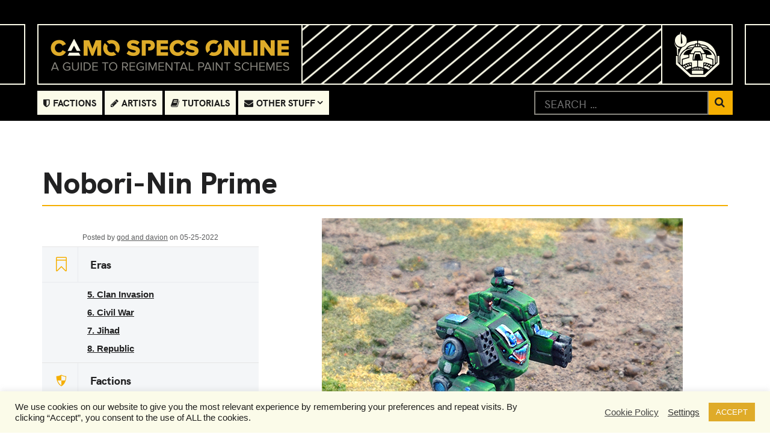

--- FILE ---
content_type: text/html; charset=UTF-8
request_url: https://camospecs.com/listing/huntsman-nobori-nin-5/
body_size: 25110
content:
<!DOCTYPE html><html lang="en-US" class="no-js"><head><meta charset="UTF-8"><meta name="viewport" content="width=device-width, initial-scale=1.0, maximum-scale=1.0, user-scalable=0"><meta name="format-detection" content="telephone=no"/><meta name="apple-mobile-web-app-capable" content="yes"/><link rel="profile" href="http://gmpg.org/xfn/11"><link rel="pingback" href="https://camospecs.com/xmlrpc.php"><title>Nobori-Nin Prime &#8211; Camo Specs</title><link rel='dns-prefetch' href='//maps.googleapis.com' /><link rel='dns-prefetch' href='//cdn.timekit.io' /><link rel='dns-prefetch' href='//fonts.googleapis.com' /><link rel='dns-prefetch' href='//s.w.org' /><link rel="alternate" type="application/rss+xml" title="Camo Specs &raquo; Feed" href="https://camospecs.com/feed/" /><link rel="alternate" type="application/rss+xml" title="Camo Specs &raquo; Comments Feed" href="https://camospecs.com/comments/feed/" /><link rel="alternate" type="application/rss+xml" title="Camo Specs &raquo; Nobori-Nin Prime Comments Feed" href="https://camospecs.com/listing/huntsman-nobori-nin-5/feed/" /><script type="text/javascript">/*<![CDATA[*/window._wpemojiSettings={"baseUrl":"https:\/\/s.w.org\/images\/core\/emoji\/13.0.0\/72x72\/","ext":".png","svgUrl":"https:\/\/s.w.org\/images\/core\/emoji\/13.0.0\/svg\/","svgExt":".svg","source":{"concatemoji":"https:\/\/camospecs.com\/wp-includes\/js\/wp-emoji-release.min.js?ver=5.5.17"}};!function(e,a,t){var n,r,o,i=a.createElement("canvas"),p=i.getContext&&i.getContext("2d");function s(e,t){var a=String.fromCharCode;p.clearRect(0,0,i.width,i.height),p.fillText(a.apply(this,e),0,0);e=i.toDataURL();return p.clearRect(0,0,i.width,i.height),p.fillText(a.apply(this,t),0,0),e===i.toDataURL()}function c(e){var t=a.createElement("script");t.src=e,t.defer=t.type="text/javascript",a.getElementsByTagName("head")[0].appendChild(t)}for(o=Array("flag","emoji"),t.supports={everything:!0,everythingExceptFlag:!0},r=0;r<o.length;r++)t.supports[o[r]]=function(e){if(!p||!p.fillText)return!1;switch(p.textBaseline="top",p.font="600 32px Arial",e){case"flag":return s([127987,65039,8205,9895,65039],[127987,65039,8203,9895,65039])?!1:!s([55356,56826,55356,56819],[55356,56826,8203,55356,56819])&&!s([55356,57332,56128,56423,56128,56418,56128,56421,56128,56430,56128,56423,56128,56447],[55356,57332,8203,56128,56423,8203,56128,56418,8203,56128,56421,8203,56128,56430,8203,56128,56423,8203,56128,56447]);case"emoji":return!s([55357,56424,8205,55356,57212],[55357,56424,8203,55356,57212])}return!1}(o[r]),t.supports.everything=t.supports.everything&&t.supports[o[r]],"flag"!==o[r]&&(t.supports.everythingExceptFlag=t.supports.everythingExceptFlag&&t.supports[o[r]]);t.supports.everythingExceptFlag=t.supports.everythingExceptFlag&&!t.supports.flag,t.DOMReady=!1,t.readyCallback=function(){t.DOMReady=!0},t.supports.everything||(n=function(){t.readyCallback()},a.addEventListener?(a.addEventListener("DOMContentLoaded",n,!1),e.addEventListener("load",n,!1)):(e.attachEvent("onload",n),a.attachEvent("onreadystatechange",function(){"complete"===a.readyState&&t.readyCallback()})),(n=t.source||{}).concatemoji?c(n.concatemoji):n.wpemoji&&n.twemoji&&(c(n.twemoji),c(n.wpemoji)))}(window,document,window._wpemojiSettings);/*]]>*/</script><style type="text/css">img.wp-smiley,img.emoji{display:inline !important;border:none !important;box-shadow:none !important;height:1em !important;width:1em !important;margin:0
.07em !important;vertical-align:-0.1em !important;background:none !important;padding:0
!important}</style><link rel='stylesheet' id='font-awesome-css'  data-cfasync="true" href="https://camospecs.com/wp-content/plugins/wiloke-mega-menu/assets/css/lib/font-awesome.min.css?ver=4.7.0&amp;0f0f57&amp;0f0f57" type='text/css' media='all' /><link rel='stylesheet' id='animated-css'  data-cfasync="true" href="https://camospecs.com/wp-content/plugins/wiloke-mega-menu/assets/css/lib/animated.min.css?ver=4.7.0&amp;0f0f57&amp;0f0f57" type='text/css' media='all' /><link rel='stylesheet' id='magnific-popup-css'  data-cfasync="true" href="https://camospecs.com/wp-content/plugins/wiloke-mega-menu/assets/css/lib/magnific-popup.min.css?ver=2.1.0&amp;0f0f57&amp;0f0f57" type='text/css' media='all' /><link rel='stylesheet' id='owlcarousel-css'  data-cfasync="true" href="https://camospecs.com/wp-content/plugins/wiloke-mega-menu/assets/css/lib/jquery.owl.carousel.min.css?ver=2.1.0&amp;0f0f57&amp;0f0f57" type='text/css' media='all' /><link rel='stylesheet' id='wiloke-megamenu-css'  data-cfasync="true" href="https://camospecs.com/wp-content/plugins/wiloke-mega-menu/assets/css/style.css?ver=1.0.0&amp;0f0f57&amp;0f0f57" type='text/css' media='all' /><link rel='stylesheet' id='wp-block-library-css'  data-cfasync="true" href="https://camospecs.com/wp-includes/css/dist/block-library/style.min.css?ver=5.5.17&amp;0f0f57&amp;0f0f57" type='text/css' media='all' /><link rel='stylesheet' id='cookie-law-info-css'  data-cfasync="true" href="https://camospecs.com/wp-content/plugins/cookie-law-info/public/css/cookie-law-info-public.css?ver=2.0.3&amp;0f0f57&amp;0f0f57" type='text/css' media='all' /><link rel='stylesheet' id='cookie-law-info-gdpr-css'  data-cfasync="true" href="https://camospecs.com/wp-content/plugins/cookie-law-info/public/css/cookie-law-info-gdpr.css?ver=2.0.3&amp;0f0f57&amp;0f0f57" type='text/css' media='all' /><link rel='stylesheet' id='buttons-css'  data-cfasync="true" href="https://camospecs.com/wp-includes/css/buttons.min.css?ver=5.5.17&amp;0f0f57&amp;0f0f57" type='text/css' media='all' /><link rel='stylesheet' id='dashicons-css'  data-cfasync="true" href="https://camospecs.com/wp-includes/css/dashicons.min.css?ver=5.5.17&amp;0f0f57&amp;0f0f57" type='text/css' media='all' /><link rel='stylesheet' id='mediaelement-css'  data-cfasync="true" href="https://camospecs.com/wp-includes/js/mediaelement/mediaelementplayer-legacy.min.css?ver=4.2.13-9993131&amp;0f0f57&amp;0f0f57" type='text/css' media='all' /><link rel='stylesheet' id='wp-mediaelement-css'  data-cfasync="true" href="https://camospecs.com/wp-includes/js/mediaelement/wp-mediaelement.min.css?ver=5.5.17&amp;0f0f57&amp;0f0f57" type='text/css' media='all' /><link rel='stylesheet' id='media-views-css'  data-cfasync="true" href="https://camospecs.com/wp-includes/css/media-views.min.css?ver=5.5.17&amp;0f0f57&amp;0f0f57" type='text/css' media='all' /><link rel='stylesheet' id='imgareaselect-css'  data-cfasync="true" href="https://camospecs.com/wp-includes/js/imgareaselect/imgareaselect.css?ver=0.9.8&amp;0f0f57&amp;0f0f57" type='text/css' media='all' /><link rel='stylesheet' id='jquery-select2-css'  data-cfasync="true" href="https://camospecs.com/wp-content/plugins/wiloke-listgo-functionality/app/../public/asset/select2/css/select2.min.css?ver=1.8.7&amp;0f0f57&amp;0f0f57" type='text/css' media='all' /><link rel='stylesheet' id='addlisting-css'  data-cfasync="true" href="https://camospecs.com/wp-content/plugins/wiloke-listgo-functionality/app/../public/source/css/addlisting.css?ver=1.8.7&amp;0f0f57&amp;0f0f57" type='text/css' media='all' /><link rel='stylesheet' id='wiloke-mapextend-css'  data-cfasync="true" href="https://camospecs.com/wp-content/themes/listgo/admin/source/css/mapextend.css?ver=1.8.7&amp;0f0f57&amp;0f0f57" type='text/css' media='all' /><link rel='stylesheet' id='wiloke-alert-css'  data-cfasync="true" href="https://camospecs.com/wp-content/themes/listgo/admin/public/source/css/alert.css?ver=1.9.2&amp;0f0f57&amp;0f0f57" type='text/css' media='all' /><link rel='stylesheet' id='bootstrap-css'  data-cfasync="true" href="https://camospecs.com/wp-content/themes/listgo/css/lib/bootstrap.min.css?ver=1.9.2&amp;0f0f57&amp;0f0f57" type='text/css' media='all' /><link rel='stylesheet' id='leaflet-css'  data-cfasync="true" href="https://camospecs.com/wp-content/themes/listgo/css/lib/leaflet.min.css?ver=1.9.2&amp;0f0f57&amp;0f0f57" type='text/css' media='all' /><link rel='stylesheet' id='select2-css'  data-cfasync="true" href="https://camospecs.com/wp-content/themes/listgo/css/lib/select2.min.css?ver=1.9.2&amp;0f0f57&amp;0f0f57" type='text/css' media='all' /><link rel='stylesheet' id='jquery-ui-min-css'  data-cfasync="true" href="https://camospecs.com/wp-content/themes/listgo/css/lib/jquery-ui.min.css?ver=1.9.2&amp;0f0f57&amp;0f0f57" type='text/css' media='all' /><link rel='stylesheet' id='font-elegant-css'  data-cfasync="true" href="https://camospecs.com/wp-content/themes/listgo/css/lib/font-elegant.min.css?ver=1.9.2&amp;0f0f57&amp;0f0f57" type='text/css' media='all' /><link rel='stylesheet' id='perfect-scrollbar-css'  data-cfasync="true" href="https://camospecs.com/wp-content/themes/listgo/css/lib/perfect-scrollbar.min.css?ver=1.9.2&amp;0f0f57&amp;0f0f57" type='text/css' media='all' /><link rel='stylesheet' id='gridrotator-css'  data-cfasync="true" href="https://camospecs.com/wp-content/themes/listgo/css/lib/jquery.gridrotator.min.css?ver=1.9.2&amp;0f0f57&amp;0f0f57" type='text/css' media='all' /><link rel='stylesheet' id='listgo-googlefont-css'  href='//fonts.googleapis.com/css?family=Poppins%3A400%2C600%7CQuestrial&#038;ver=5.5.17' type='text/css' media='all' /><link rel='stylesheet' id='listgo-main-style-css'  data-cfasync="true" href="https://camospecs.com/wp-content/themes/listgo/css/style.css?ver=1.9.2&amp;0f0f57&amp;0f0f57" type='text/css' media='all' /><link rel='stylesheet' id='wiloke_listgo-css'  data-cfasync="true" href="https://camospecs.com/wp-content/themes/listgo-childtheme/style.css?ver=1.9.2&amp;0f0f57&amp;0f0f57" type='text/css' media='all' /><link rel='stylesheet' id='wiloke-listgo-widget-search-form-css'  data-cfasync="true" href="https://camospecs.com/wp-content/plugins/wiloke-listgo-widgets/public/source/css/searchform-style.css?ver=5.5.17&amp;0f0f57&amp;0f0f57" type='text/css' media='all' /><link rel='stylesheet' id='listgo-child-css'  data-cfasync="true" href="https://camospecs.com/wp-content/themes/listgo-childtheme/style.css?ver=5.5.17&amp;0f0f57&amp;0f0f57" type='text/css' media='all' /><link rel='stylesheet' id='fonts-css'  data-cfasync="true" href="https://camospecs.com/wp-content/themes/listgo-childtheme/font.css?ver=5.5.17&amp;0f0f57&amp;0f0f57" type='text/css' media='all' /><link rel='stylesheet' id='newtheme-css'  data-cfasync="true" href="https://camospecs.com/wp-content/themes/listgo-childtheme/newtheme.css?ver=5.5.17&amp;0f0f57&amp;0f0f57" type='text/css' media='all' /><script type='text/javascript' src="https://camospecs.com/wp-includes/js/jquery/jquery.js?ver=1.12.4-wp&amp;0f0f57&amp;0f0f57" id='jquery-core-js'></script><script type='text/javascript' id='eio-lazy-load-js-extra'>
/* <![CDATA[ */
var eio_lazy_vars = {"exactdn_domain":"","skip_autoscale":"0","threshold":"0"};
/* ]]> */
</script><script type='text/javascript' src="https://camospecs.com/wp-content/plugins/ewww-image-optimizer/includes/lazysizes.min.js?ver=615&amp;0f0f57&amp;0f0f57" id='eio-lazy-load-js'></script><script type='text/javascript' id='cookie-law-info-js-extra'>
/* <![CDATA[ */
var Cli_Data = {"nn_cookie_ids":[],"cookielist":[],"non_necessary_cookies":[],"ccpaEnabled":"","ccpaRegionBased":"","ccpaBarEnabled":"","strictlyEnabled":["necessary","obligatoire"],"ccpaType":"gdpr","js_blocking":"1","custom_integration":"","triggerDomRefresh":"","secure_cookies":""};
var cli_cookiebar_settings = {"animate_speed_hide":"500","animate_speed_show":"500","background":"#fbfbe9","border":"#b1a6a6c2","border_on":"","button_1_button_colour":"#dfab29","button_1_button_hover":"#b28921","button_1_link_colour":"#fff","button_1_as_button":"1","button_1_new_win":"","button_2_button_colour":"#333","button_2_button_hover":"#292929","button_2_link_colour":"#444","button_2_as_button":"","button_2_hidebar":"","button_3_button_colour":"#de3529","button_3_button_hover":"#b22a21","button_3_link_colour":"#fff","button_3_as_button":"1","button_3_new_win":"","button_4_button_colour":"#000","button_4_button_hover":"#000000","button_4_link_colour":"#333333","button_4_as_button":"","button_7_button_colour":"#61a229","button_7_button_hover":"#4e8221","button_7_link_colour":"#fff","button_7_as_button":"1","button_7_new_win":"","font_family":"inherit","header_fix":"","notify_animate_hide":"1","notify_animate_show":"","notify_div_id":"#cookie-law-info-bar","notify_position_horizontal":"right","notify_position_vertical":"bottom","scroll_close":"","scroll_close_reload":"","accept_close_reload":"","reject_close_reload":"","showagain_tab":"","showagain_background":"#fff","showagain_border":"#000","showagain_div_id":"#cookie-law-info-again","showagain_x_position":"100px","text":"#1e1e1d","show_once_yn":"","show_once":"10000","logging_on":"","as_popup":"","popup_overlay":"1","bar_heading_text":"","cookie_bar_as":"banner","popup_showagain_position":"bottom-right","widget_position":"left"};
var log_object = {"ajax_url":"https:\/\/camospecs.com\/wp-admin\/admin-ajax.php"};
/* ]]> */
</script><script type='text/javascript' src="https://camospecs.com/wp-content/plugins/cookie-law-info/public/js/cookie-law-info-public.js?ver=2.0.3&amp;0f0f57&amp;0f0f57" id='cookie-law-info-js'></script><script type='text/javascript' id='listgo-empty-js-extra'>
/* <![CDATA[ */
var WILOKE_LISTGO_FUNCTIONALITY = {"url":"https:\/\/camospecs.com\/wp-content\/plugins\/wiloke-listgo-functionality\/"};
/* ]]> */
</script><script type='text/javascript' src="https://camospecs.com/wp-content/plugins/wiloke-listgo-functionality/public/source/js/empty.js?ver=5.5.17&amp;0f0f57&amp;0f0f57" id='listgo-empty-js'></script><script type='text/javascript' id='utils-js-extra'>
/* <![CDATA[ */
var userSettings = {"url":"\/","uid":"0","time":"1767125064","secure":"1"};
/* ]]> */
</script><script type='text/javascript' src="https://camospecs.com/wp-includes/js/utils.min.js?ver=5.5.17&amp;0f0f57&amp;0f0f57" id='utils-js'></script><script type='text/javascript' src="https://camospecs.com/wp-includes/js/plupload/moxie.min.js?ver=1.3.5&amp;0f0f57&amp;0f0f57" id='moxiejs-js'></script><script type='text/javascript' src="https://camospecs.com/wp-includes/js/plupload/plupload.min.js?ver=2.1.9&amp;0f0f57&amp;0f0f57" id='plupload-js'></script><!--[if lt IE 8]><script type='text/javascript' src="https://camospecs.com/wp-includes/js/json2.min.js?ver=2015-05-03&amp;0f0f57&amp;0f0f57" id='json2-js'></script><![endif]--><script type='text/javascript' id='jquery-migrate-js-extra'>var WILOKE_LISTGO_TRANSLATION={"deniedaccess":"You don't have permission to access this page.","selectoptions":"Select an option","requirelocation":"Please enter in your location","report":"Could you please tell us why this article should not display on our website?","opennow":"Open now","closednow":"Closed now","location":"Location","address":"Address","phone_number":"Phone","contact_email":"Email","website":"Website","email":"Contact Us","addtofavorite":"Favorite","save":"Save","following":"Follow this author","ajaxerror":"Something went wrong","needsingup":"Please sign up to follow this author","notallowfollow":"OOps! You can not follow yourself","usernotexists":"This user does not exist.","followsuccess":"Thanks for your following. You will receive each new post by email.","signuptofollow":"Sign up to follow this author's article","isfollowing":"You are following the author's article","signupbutnotemail":"Please supply your email address","finddirections":"Find directions","gotomap":"Go To Map","viewdetail":"View Detail","next":"Next","prev":"Prev","notfound":"Sorry, we couldn't find what you're looking for. Please try another search.","somethingwrong":"Oops! Something went wrong. Please contact the administrator to report this issue","packagenotexist":"The package does not exists.","emailexisted":"The email address you entered is already in use on another account","passwdrequired":"Please enter your password.","signupfail":"Wrong username or password.","wrongemail":"You entered a wrong email, please try another one.","titlerequired":"The title is required","contentrequired":"The content is required","packagerequired":"Please select a package before submitting","deninedsubmission":"Your submission has been rejected. Reason: The post id does not exist or you are not author of this article","isreviewing":"We are reviewing this article so You can not edit it at the time. Please be patient and waiting an email from us","checkoutwrong":"Checkout page is not found. Please contact the site manager about this issue.","securitycodewrong":"Security code is wrong","readmore":"Read more","getdirections":"Get directions","followingtext":"Following","unfollowingtext":"Follow","pinned":"Pinned Listing","unpinned":"Pin To Top","geocodefailed":"Geocoder failed due to:","noresults":"No results found","publish":"Published","pending":"Pending","expired":"Expired","more":"+ More","confirmCancelPlan":"Are you sure want to cancel this plan"};</script><script type='text/javascript' src="https://camospecs.com/wp-includes/js/jquery/jquery-migrate.min.js?ver=1.4.1&amp;0f0f57&amp;0f0f57" id='jquery-migrate-js'></script><script type='text/javascript' id='jquery-migrate-js-after'>/*<![CDATA[*/var wilokeVisited=0;if(typeof WILOKE_GLOBAL==='undefined')
{window.WILOKE_GLOBAL={};WILOKE_GLOBAL.isLoggedIn='no';WILOKE_GLOBAL.isDisableFetchNotification='no';WILOKE_GLOBAL.userInfo='{"user_id":0,"author_name":false,"user_url":false,"author_avatar_urls":{"96":"https:\/\/secure.gravatar.com\/avatar\/?s=96&d=mm&r=g"}}';WILOKE_GLOBAL.homeURI='https%3A%2F%2Fcamospecs.com%2Fwp-content%2Fthemes%2Flistgo%2F';WILOKE_GLOBAL.blogname='Camo Specs';WILOKE_GLOBAL.toggleBusinessListingHour='disable';WILOKE_GLOBAL.wiloke_nonce='baa665a794';WILOKE_GLOBAL.ajaxurl='https://camospecs.com/wp-admin/admin-ajax.php';WILOKE_GLOBAL.postID=28318;WILOKE_GLOBAL.authorID=5;WILOKE_GLOBAL.post_type='listing';WILOKE_GLOBAL.portfolio_data={};WILOKE_GLOBAL.portfolio_loaded_cats={};WILOKE_GLOBAL.mappage='https://camospecs.com/search-results/';WILOKE_GLOBAL.twoCheckoutSellerID='';WILOKE_GLOBAL.twoCheckoutPublishableKey='';WILOKE_GLOBAL.googleapikey='';WILOKE_GLOBAL.googleMapThemeType='blurWater';WILOKE_GLOBAL.googleMapThemeCode=[];WILOKE_GLOBAL.maptoken='';WILOKE_GLOBAL.maptheme='';WILOKE_GLOBAL.mapmaxzoom=4;WILOKE_GLOBAL.mapminzoom=-1;WILOKE_GLOBAL.centerZoom=10;WILOKE_GLOBAL.mapSingleMaxZoom=10;WILOKE_GLOBAL.mapSingleMinZoom=-1;WILOKE_GLOBAL.mapSingleCenterZoom=5;WILOKE_GLOBAL.mapcluster=60;WILOKE_GLOBAL.toggleAskForPosition='disable';WILOKE_GLOBAL.posts__not_in={};WILOKE_GLOBAL.woocommerce={};WILOKE_GLOBAL.is_debug='false';WILOKE_GLOBAL.siteCache={};WILOKE_GLOBAL.countryRestriction='';WILOKE_GLOBAL.toggleListingShortcodes='';WILOKE_GLOBAL.toggleEmbedVideo='';WILOKE_GLOBAL.twocheckoutMode='sandbox';WILOKE_GLOBAL.isLazyLoad='yes';WILOKE_GLOBAL.datepickerFormat='mm/dd/yy'}/*]]>*/</script><script type='text/javascript' src='https://maps.googleapis.com/maps/api/js?libraries=places&#038;key&#038;ver=5.5.17' id='googlemap-js'></script><link rel="https://api.w.org/" href="https://camospecs.com/wp-json/" /><link rel="alternate" type="application/json" href="https://camospecs.com/wp-json/wp/v2/listings/28318" /><link rel="EditURI" type="application/rsd+xml" title="RSD" href="https://camospecs.com/xmlrpc.php?rsd" /><link rel="wlwmanifest" type="application/wlwmanifest+xml" href="https://camospecs.com/wp-includes/wlwmanifest.xml?0f0f57&amp;0f0f57" /><link rel='prev' title='Cataphract CTF-1X' href='https://camospecs.com/listing/cataphract-ctf-1x-2/' /><link rel='next' title='Deva Dominus' href='https://camospecs.com/listing/deva-dominus-3/' /><link rel="canonical" href="https://camospecs.com/listing/huntsman-nobori-nin-5/" /><link rel='shortlink' href='https://camospecs.com/?p=28318' /><link rel="alternate" type="application/json+oembed" href="https://camospecs.com/wp-json/oembed/1.0/embed?url=https%3A%2F%2Fcamospecs.com%2Flisting%2Fhuntsman-nobori-nin-5%2F" /><link rel="alternate" type="text/xml+oembed" href="https://camospecs.com/wp-json/oembed/1.0/embed?url=https%3A%2F%2Fcamospecs.com%2Flisting%2Fhuntsman-nobori-nin-5%2F&#038;format=xml" /><meta name="framework" content="Redux 4.1.26" /><script type="application/ld+json">{"@context":"http://schema.org","@type":"LocalBusiness","name":"Nobori-Nin Prime","description":"","telephone":"","url":"","image":"https://camospecs.com/wp-content/uploads/2022/02/CDS-Gamma-Galaxy-Huntsman-1.jpg","address":{"@type":"PostalAddress","streetAddress":"","addressLocality":"5. Clan Invasion"},"openingHours":"","priceRange":""}</script><script type="text/javascript">var cli_flush_cache=true;</script><meta name="generator" content="Powered by WPBakery Page Builder - drag and drop page builder for WordPress."/> <noscript><style>.lazyload[data-src]{display:none !important}</style></noscript><style>.lazyload{background-image:none !important}.lazyload:before{background-image:none !important}</style><link rel="icon" href="https://camospecs.com/wp-content/uploads/2020/11/cropped-favicon-1-32x32.png?0f0f57&amp;0f0f57" sizes="32x32" /><link rel="icon" href="https://camospecs.com/wp-content/uploads/2020/11/cropped-favicon-1-192x192.png?0f0f57&amp;0f0f57" sizes="192x192" /><link rel="apple-touch-icon" href="https://camospecs.com/wp-content/uploads/2020/11/cropped-favicon-1-180x180.png?0f0f57&amp;0f0f57" /><meta name="msapplication-TileImage" content="https://camospecs.com/wp-content/uploads/2020/11/cropped-favicon-1-270x270.png" /><style type="text/css" id="wp-custom-css">.listgo__rating{display:none}.listing__meta-cat span.listing-single__label{display:none}.searchhome,
.searchhome h2,
.searchhome .post__foot > a,
.searchhome .owl-nav
*{color:white}.searchhome
.post__meta{color:gray}.searchhome .search-field{background-color:black;color:white;font-size:2.2rem !important;padding:25px
15px !important}.searchhome input.search-field::placeholder{color:#f4ae2a}</style><noscript><style>.wpb_animate_when_almost_visible{opacity:1}</style></noscript></head><body class="listing-template-default single single-listing postid-28318 listing-template-templatessingle-listing-traditional.php listing-template-single-listing-traditional.php footer-style1 wpb-js-composer js-comp-ver-6.2.0 vc_responsive"><script>window.fbAsyncInit=function(){FB.init({appId:'',xfbml:true,autoLogAppEvents:true,version:'v2.11'});};(function(d,s,id){var js,fjs=d.getElementsByTagName(s)[0];if(d.getElementById(id)){return;}
js=d.createElement(s);js.id=id;js.src='https://connect.facebook.net/en_US/sdk.js';fjs.parentNode.insertBefore(js,fjs);}(document,'script','facebook-jssdk'));</script><div id="fb-root"></div><div id="wrap-page" class="header-is-background"><header id="header" class="header header--background header-desktop"><div class="newnav-row row-first"><div class="left-bracket bracket"></div><div class="center"><div class="type"> <a href="https://camospecs.com/"><img src="[data-uri]" alt="Camo Specs Online A Guide to Regimental Paint Schemes" data-src="https://camospecs.com/wp-content/themes/listgo-childtheme/img/menu/logotype.png?0f0f57&amp;0f0f57" class="lazyload" /><noscript><img src="https://camospecs.com/wp-content/themes/listgo-childtheme/img/menu/logotype.png?0f0f57&amp;0f0f57" alt="Camo Specs Online A Guide to Regimental Paint Schemes" data-eio="l" /></noscript></a></div><div class="spacer"></div><div class="logo"> <img src="[data-uri]" alt="Mech Skull Logo" data-src="https://camospecs.com/wp-content/themes/listgo-childtheme/img/menu/skull.png?0f0f57&amp;0f0f57" class="lazyload" /><noscript><img src="https://camospecs.com/wp-content/themes/listgo-childtheme/img/menu/skull.png?0f0f57&amp;0f0f57" alt="Mech Skull Logo" data-eio="l" /></noscript></div></div><div class="right-bracket bracket"></div></div><div class="newnav-row row-second"><div class="left-bracket bracket"></div><div class="center header__content "><div id='wiloke-listgo-menu' data-options='{"style":"wiloke-menu-horizontal","theme":"","hover":true,"breakpoint":"800","barText":""}' class=" wiloke-menu wiloke-menu-horizontal"><ul id="menu-mega-menu" class="wiloke-menu-list"><li id="menu-item-683" class="menu-item menu-item-type-post_type menu-item-object-page menu-item-683 wiloke-menu-item wiloke-menu-item-level-0"><a href="https://camospecs.com/factions/"><i class="wiloke-menu-item-icon fa fa-shield"></i>Factions</a></li><li id="menu-item-1026" class="menu-item menu-item-type-post_type menu-item-object-page menu-item-1026 wiloke-menu-item wiloke-menu-item-level-0"><a href="https://camospecs.com/artists/"><i class="wiloke-menu-item-icon fa fa-pencil"></i>Artists</a></li><li id="menu-item-679" class="menu-item menu-item-type-post_type menu-item-object-page menu-item-679 wiloke-menu-item wiloke-menu-item-level-0"><a href="https://camospecs.com/articles/how-to/"><i class="wiloke-menu-item-icon fa fa-book"></i>Tutorials</a></li><li id="menu-item-23810" class="menu-item menu-item-type-custom menu-item-object-custom menu-item-has-children menu-item-23810 wiloke-menu-item wiloke-menu-item-level-0"><a href="#"><i class="wiloke-menu-item-icon fa fa-envelope"></i>Other Stuff</a><ul class="wiloke-menu-sub wiloke-menu-sub-dropdown" data-animated="fadeInDown" data-width="1200" data-align="right"><li id="menu-item-24063" class="menu-item menu-item-type-post_type menu-item-object-page menu-item-24063 wiloke-menu-item wiloke-menu-item-level-1"><a href="https://camospecs.com/24053-2/"><i class="wiloke-menu-item-icon fa fa-gratipay"></i>Special Thanks</a></li><li id="menu-item-1178" class="menu-item menu-item-type-post_type menu-item-object-page menu-item-1178 wiloke-menu-item wiloke-menu-item-level-1"><a href="https://camospecs.com/submissions/"><i class="wiloke-menu-item-icon fa fa-share"></i>Submissions</a></li><li id="menu-item-25654" class="menu-item menu-item-type-post_type menu-item-object-page menu-item-25654 wiloke-menu-item wiloke-menu-item-level-1"><a href="https://camospecs.com/known-site-issues/">Known Site Issues</a></li><li id="menu-item-28956" class="menu-item menu-item-type-custom menu-item-object-custom menu-item-28956 wiloke-menu-item wiloke-menu-item-level-1"><a href="https://camospecs.com/wp-content/uploads/2022/07/Cockpit-Painting-Guide.pdf?0f0f57&amp;0f0f57">Cockpit Location Guide</a></li><li id="menu-item-33059" class="menu-item menu-item-type-custom menu-item-object-custom menu-item-33059 wiloke-menu-item wiloke-menu-item-level-1"><a href="http://camospecs.com/wp-content/uploads/2024/09/Cockpit-Painting-Guide-Vol-2-fixed.pdf?0f0f57&amp;0f0f57">Cockpit Location Guide &#8211; Vol 2</a></li></ul></li></ul></div><div class="search_insert"><form role="search" method="get" class="search-form" action="https://camospecs.com/"> <label> <span class="screen-reader-text">Search for:</span> <input type="search" class="search-field" placeholder="Search &hellip;" value="" name="s" /> </label> <input type="submit" class="search-submit" value="Search" /></form></div></div><div class="right-bracket bracket"></div></div></header><section id="main"><style>.listing-single__media
img{width:auto !important}#header{background-color:black;position:relative}.header__inner{padding:15px
10px}.listing-single-wrap2{//padding-top: 150px !important}.listing-single__title{border-bottom:2px solid #f5af02;padding-bottom:10px !important;margin-bottom:3px !important}.listing-single__title
h1{font-size:5rem !important;font-weight:900}.cannon{margin-top:15px;text-align:center}.cannon
small{font-size:1.2rem}.cannon
a{text-decoration:underline}#sidebar_listingfac
.faction_meta_icon{display:block;float:left;text-align:center;line-height:58px;height:58px;width:40px}.listing-single__media{text-align:center}.listing-single__media::after{display:none}.sidebar-background{margin-bottom:25px}.sidebar-background>div.widget{border-top:1px solid #e5e5e5;margin-bottom:0px !important}.tab__nav
*{font-size:2rem}#sidebar_listingera div,
#sidebar_listingfac
div{padding-left:55px;font-size:1.5rem;padding-bottom:8px;font-weight:600}#sidebar_listingera .widget_title,
#sidebar_listingfac
.widget_title{margin-bottom:5px}#sidebar_listingera a:not(:hover),
#sidebar_listingfac a:not(:hover){//color: #dba11b;color:#212122;text-decoration:underline}#miniunit{background-color:black;padding:15px;border-radius:4px;text-align:center;margin-top:30px;margin-bottom:15px}#miniunit
a{text-align:center;text-transform:uppercase;display:flex;justify-content:center;align-items:center}#miniunit a:not(:hover){color:white;//text-decoration: underline}#miniunit
strong{text-decoration:none}.unit_thumb{border-radius:50%;background-color:white;padding:20px;width:150px;height:150px;display:flex;margin-right:20px;justify-content:center;align-items:center}</style><div class="listing-single-wrap2"><div class="container"><div class="row"><div class="col-md-12"><div class="listing-single"><div class="listing-single__header"><div class="listing-single__title"><h1>Nobori-Nin Prime</h1></div></div><div class="row"><div class="col-md-4"><div class="sidebar-background"><div class="cannon"><small>Posted by <a href="https://camospecs.com/author/god-and-davion/" title="Posts by god and davion" rel="author">god and davion</a> on 05-25-2022</small></div><div id="sidebar_listingera" class="widget widget widget_author_gallery"><h4 class="widget_title"><i class="icon_ribbon_alt era_meta_icon"></i> Eras</h4><div> <a href="https://camospecs.com/listing-location/clan-invasion/" title="3050-3061">5. Clan Invasion</a><br /> <a href="https://camospecs.com/listing-location/civil-war/" title="3062-3067">6. Civil War</a><br /> <a href="https://camospecs.com/listing-location/jihad/" title="3068-3080">7. Jihad</a><br /> <a href="https://camospecs.com/listing-location/republic/" title="3081-3130">8. Republic</a><br /></div></div><div id="sidebar_listingfac" class="widget widget widget_author_gallery"><h4 class="widget_title"><i class="dashicons dashicons-shield faction_meta_icon"></i> Factions</h4><div> <a href="https://camospecs.com/listing-cat/clan-diamond-shark/">Clan Diamond Shark</a><br /></div></div><div id="wiloke_gallery-1" class="widget widget widget_author_gallery"><h4 class="widget_title"><i class="icon_camera_alt"></i> Gallery</h4><div class="widget_author-gallery"><ul class="popup-gallery"><li class=""> <a class="bg-scroll lazyload" href="https://camospecs.com/wp-content/uploads/2022/02/CDS-Gamma-Galaxy-Huntsman-1.jpg?0f0f57&amp;0f0f57" data-title="CDS Gamma Galaxy Huntsman 1" style="" data-bg="https://camospecs.com/wp-content/uploads/2022/02/CDS-Gamma-Galaxy-Huntsman-1-150x150.jpg"> </a></li><li class=""> <a class="bg-scroll lazyload" href="https://camospecs.com/wp-content/uploads/2022/02/CDS-Gamma-Galaxy-Huntsman-2.jpg?0f0f57&amp;0f0f57" data-title="CDS Gamma Galaxy Huntsman 2" style="" data-bg="https://camospecs.com/wp-content/uploads/2022/02/CDS-Gamma-Galaxy-Huntsman-2-150x150.jpg"> </a></li><li class=""> <a class="bg-scroll lazyload" href="https://camospecs.com/wp-content/uploads/2022/02/CDS-Gamma-Galaxy-Huntsman-3.jpg?0f0f57&amp;0f0f57" data-title="CDS Gamma Galaxy Huntsman 3" style="" data-bg="https://camospecs.com/wp-content/uploads/2022/02/CDS-Gamma-Galaxy-Huntsman-3-150x150.jpg"> </a></li></ul></div></div></div></div><div class="listing-single__media col-md-8"> <img class="lazy lazyload" src="https://camospecs.com/wp-content/ewww/lazy/placeholder-600x600.png?0f0f57&amp;0f0f57" alt="Nobori-Nin Prime" width="600" height="600" data-src="https://camospecs.com/wp-content/uploads/2022/02/CDS-Gamma-Galaxy-Huntsman-1.jpg?0f0f57&amp;0f0f57"><noscript><img class="lazy" src="https://camospecs.com/wp-content/uploads/2022/02/CDS-Gamma-Galaxy-Huntsman-1.jpg?0f0f57&amp;0f0f57" alt="Nobori-Nin Prime" width="600" height="600" data-eio="l"></noscript></div></div><div class="tab tab--2 listing-single__tab"><ul class="tab__nav"><li class="active"><a href="#tab-description">Description</a></li><li><a href="#tab-iwm">IWM</a></li></ul><div class="tab__content"><div class="tab__panel active" id="tab-description"><div class="listing-single__content"><div id="miniunit"><h3 class="text-left"> <a href="https://camospecs.com/unit/gamma-galaxy-2/"> <span class="unit_thumb"><img width="120" height="120" src="https://camospecs.com/wp-content/ewww/lazy/placeholder-120x120.png?0f0f57&amp;0f0f57" class="attachment-full size-full wp-post-image lazyload" alt="The Clan Diamond Shark insignia is displayed on all war machines in the Clan Touman.  Galaxy insignias may be painted on a &#039;Mech or fighter" data-src="https://camospecs.com/wp-content/uploads/2019/09/DiamondSharkGamma.gif?0f0f57&amp;0f0f57" /><noscript><img width="120" height="120" src="https://camospecs.com/wp-content/uploads/2019/09/DiamondSharkGamma.gif?0f0f57&amp;0f0f57" class="attachment-full size-full wp-post-image" alt="The Clan Diamond Shark insignia is displayed on all war machines in the Clan Touman.  Galaxy insignias may be painted on a &#039;Mech or fighter" data-eio="l" /></noscript> </span><strong>Unit:&nbsp;</strong> Gamma Galaxy</a></h3></div><div><strong>The Snapping Jaws Galaxy employs a dark green color scheme with blue and silver accenting. </strong><strong>Per FM: Warden Clans, page 70. </strong><em>Other references: Grendel, Battle of Tukayyid (p 179) </em><strong>Era note:</strong> <em>Clan Diamond Shark was known as Clan Sea Fox until 2985, and then again from 3100 forward.  For units associated with the latter era, please refer to the <a href="/factions/clan-sea-fox/"><span style="color: #0000ff;">Clan Sea Fox Faction Page</span></a>.</em></div> <br /><div class="unit_reference"><h5>Insignia:</h5><p>The Clan Diamond Shark insignia is displayed on all war machines in the Clan Touman. Galaxy insignias may be painted on a &#8216;Mech or fighter, but always lower and smaller than the Clan insignia. Warriors with at least one confirmed kill may paint shark-like teeth in an appropriate place: the nose of a fighter, cockpit of a &#8216;Mech, front of a vehicle or faceplate of battle armor.</p><p>The Galaxy insignia is a sunburst set inside a nearly circular field, the border of which is the open jaws of a diamond shark.</p><p>Per FM: Warden Clans, pages 66 and 70.</p></div> <br /></div></div><div class="tab__panel" id="tab-iwm"><div class="listing-single__content"><h2 class="text-center"><strong class="topunit_meta_bold">Code:</strong> 20-910</h2><p> <strong>Title:</strong><br/> <a href="https://camospecs.com/iwm/nobori-nin-hunstman/">Nobori-Nin (Hunstman)</a></p><p> <strong>Type:</strong><br/> Mech</p></div></div><div class="tab__panel" id="tab-contact"><div class="listing-single__contact-map"><div class="row"><div class="col-md-12"><div class="listing-single__contact form"></div></div></div></div></div><div class="tab__panel" id="tab-review"><div id="comments" class="comments"><ol id="commentlist" class="commentlist" data-totalcomments="0" data-commentsperpage="50"></ol><div id="pagination-placeholder" class="nav-links text-center"></div></div><div id="comment-respond" class="comment-respond"><h3 class="comment-reply-title">Write a Review</h3><div class="row"><form id="form-rating" action="#" class="comment-form" enctype="multipart/form-data" method="POST"> <input type="hidden" name="post_ID" value="28318"> <input type="hidden" id="wiloke-listgo-nonce-field" name="wiloke-listgo-nonce-field" value="be3fb654a5" /><input type="hidden" name="_wp_http_referer" value="/listing/huntsman-nobori-nin-5/" /><p class="col-sm-12"> <label>Your overall rating of this property <sup>*</sup></label> <span class="comment__rate-wrap"> <span class="comment__rate"> <span class="selected"> <a class="fa fa-star-o" data-score="1" data-title="Terrible"></a> <a class="fa fa-star-o" data-score="2" data-title="Poor"></a> <a class="fa fa-star-o" data-score="3" data-title="Average"></a> <a class="fa fa-star-o" data-score="4" data-title="Very Good"></a> <a class="fa fa-star-o active" data-score="5" data-title="Excellent"></a> </span> <span class="comment__rate-placeholder" data-placeholder="Click to rate">Click to rate</span> </span> </span> <input type="hidden" name="rating" id="rating" value="5" required></p><p class="col-sm-12 form-item"> <label for="username">Username <sup>*</sup></label> <input id="username" name="username" type="text" required aria-required="true"></p><p class="col-sm-12 form-item"> <label for="email">Email <sup>*</sup></label> <input id="email" name="email" type="text" required aria-required="true"></p><p class="col-sm-12 form-item"> <label for="password">Password <sup>*</sup></label> <input id="password" name="password" type="password" required aria-required="true"></p><p class="col-sm-12"> <label for="title">Title of your review <sup>*</sup></label> <input id="title" name="title" type="text" required aria-required="true" placeholder="Summarize the service or highlight an interesting detail"></p><p class="col-sm-12"> <label for="review">Your Review <sup>*</sup></label><textarea id="review" name="review" rows="5" cols="10" placeholder="Describe your experience" required></textarea></p><p class="col-sm-12"> <button id="submit-review" class="listgo-btn btn-primary listgo-btn--large" type="submit">Signup &amp; Submit Review</button> <span class="review_status success-msg"></span></p></form></div></div></div></div></div><div class="listing-single__related"><h3 class="listing-single__related-title">More Listings By god and davion</h3><div class="row row-clear-lines"><div class="col-sm-6 col-md-6"><div class="listing_related-item"> <a href="https://camospecs.com/listing/grizzly-17/"><div class="listing_related-item__media lazyload" style="" data-bg="https://camospecs.com/wp-content/uploads/2025/10/GodAndDavion-BSOmegaGalaxy-Grizzly-01.jpeg"> <img src="[data-uri]" alt="Grizzly" data-src="https://camospecs.com/wp-content/uploads/2025/10/GodAndDavion-BSOmegaGalaxy-Grizzly-01.jpeg?0f0f57&amp;0f0f57" class="lazyload"><noscript><img src="https://camospecs.com/wp-content/uploads/2025/10/GodAndDavion-BSOmegaGalaxy-Grizzly-01.jpeg?0f0f57&amp;0f0f57" alt="Grizzly" data-eio="l"></noscript></div><div class="listing_related-item__body"><h2 class="listing_related-item__title">Grizzly</h2></div> </a></div></div><div class="col-sm-6 col-md-6"><div class="listing_related-item"> <a href="https://camospecs.com/listing/icarus-ii-icr-1s/"><div class="listing_related-item__media lazyload" style="" data-bg="https://camospecs.com/wp-content/uploads/2025/08/GnD-FWL-15thMarikMalitia-IcarusII-01.jpeg"> <img src="[data-uri]" alt="Icarus II ICR-1S" data-src="https://camospecs.com/wp-content/uploads/2025/08/GnD-FWL-15thMarikMalitia-IcarusII-01.jpeg?0f0f57&amp;0f0f57" class="lazyload"><noscript><img src="https://camospecs.com/wp-content/uploads/2025/08/GnD-FWL-15thMarikMalitia-IcarusII-01.jpeg?0f0f57&amp;0f0f57" alt="Icarus II ICR-1S" data-eio="l"></noscript></div><div class="listing_related-item__body"><h2 class="listing_related-item__title">Icarus II ICR-1S</h2></div> </a></div></div></div></div></div></div></div></div></div> </section><footer id="footer" class="bg-scroll" style="background-image: url()"><div class="container"><div class="footer__logo text-center"> <a href="https://camospecs.com/"><img src="[data-uri]" alt="Camo Specs" data-src="http://camospecs.com/wp-content/uploads/2020/11/logotype.png?0f0f57&amp;0f0f57" class="lazyload" /><noscript><img src="http://camospecs.com/wp-content/uploads/2020/11/logotype.png?0f0f57&amp;0f0f57" alt="Camo Specs" data-eio="l" /></noscript></a></div></div><div class="wo__container footer__bottom"><div class="row"><div class="col-sm-6 col-sm-push-6"><div class="social_footer"></div></div><div class="col-sm-6 col-sm-pull-6"><div class="copyright"> Content copyright © Camo Specs 2019-2020 or its respective artists as noted.</div></div></div></div><div class="overlay" style="background-color: rgba(14,14,14,1)"></div> </footer></div><div class="wil-scroll-top"><i class="arrow_up"></i></div><div id="cookie-law-info-bar" data-nosnippet="true"><span><div class="cli-bar-container cli-style-v2"><div class="cli-bar-message">We use cookies on our website to give you the most relevant experience by remembering your preferences and repeat visits. By clicking “Accept”, you consent to the use of ALL the cookies.</div><div class="cli-bar-btn_container"><a href='/cookie-policy' id="CONSTANT_OPEN_URL" target="_blank"  class="cli-plugin-main-link"  style="display:inline-block; margin:0px 10px 0px 5px; " >Cookie Policy</a><a role='button' tabindex='0' class="cli_settings_button" style="margin:0px 10px 0px 5px;" >Settings</a><a role='button' tabindex='0' data-cli_action="accept" id="cookie_action_close_header"  class="medium cli-plugin-button cli-plugin-main-button cookie_action_close_header cli_action_button" style="display:inline-block; ">ACCEPT</a></div></div></span></div><div id="cookie-law-info-again" style="display:none;" data-nosnippet="true"><span id="cookie_hdr_showagain">Manage consent</span></div><div class="cli-modal" data-nosnippet="true" id="cliSettingsPopup" tabindex="-1" role="dialog" aria-labelledby="cliSettingsPopup" aria-hidden="true"><div class="cli-modal-dialog" role="document"><div class="cli-modal-content cli-bar-popup"> <button type="button" class="cli-modal-close" id="cliModalClose"> <svg class="" viewBox="0 0 24 24"><path d="M19 6.41l-1.41-1.41-5.59 5.59-5.59-5.59-1.41 1.41 5.59 5.59-5.59 5.59 1.41 1.41 5.59-5.59 5.59 5.59 1.41-1.41-5.59-5.59z"></path><path d="M0 0h24v24h-24z" fill="none"></path></svg> <span class="wt-cli-sr-only">Close</span> </button><div class="cli-modal-body"><div class="cli-container-fluid cli-tab-container"><div class="cli-row"><div class="cli-col-12 cli-align-items-stretch cli-px-0"><div class="cli-privacy-overview"><h4>Privacy Overview</h4><div class="cli-privacy-content"><div class="cli-privacy-content-text">This website uses cookies to improve your experience while you navigate through the website. Out of these, the cookies that are categorized as necessary are stored on your browser as they are essential for the working of basic functionalities of the website. We also use third-party cookies that help us analyze and understand how you use this website. These cookies will be stored in your browser only with your consent. You also have the option to opt-out of these cookies. But opting out of some of these cookies may affect your browsing experience.</div></div> <a class="cli-privacy-readmore"  aria-label="Show more" tabindex="0" role="button" data-readmore-text="Show more" data-readless-text="Show less"></a></div></div><div class="cli-col-12 cli-align-items-stretch cli-px-0 cli-tab-section-container"><div class="cli-tab-section"><div class="cli-tab-header"> <a role="button" tabindex="0" class="cli-nav-link cli-settings-mobile" data-target="necessary" data-toggle="cli-toggle-tab"> Necessary </a><div class="wt-cli-necessary-checkbox"> <input type="checkbox" class="cli-user-preference-checkbox"  id="wt-cli-checkbox-necessary" data-id="checkbox-necessary" checked="checked"  /> <label class="form-check-label" for="wt-cli-checkbox-necessary">Necessary</label></div> <span class="cli-necessary-caption">Always Enabled</span></div><div class="cli-tab-content"><div class="cli-tab-pane cli-fade" data-id="necessary"><p>Necessary cookies are absolutely essential for the website to function properly. This category only includes cookies that ensures basic functionalities and security features of the website. These cookies do not store any personal information.</p></div></div></div><div class="cli-tab-section"><div class="cli-tab-header"> <a role="button" tabindex="0" class="cli-nav-link cli-settings-mobile" data-target="non-necessary" data-toggle="cli-toggle-tab"> Non-necessary </a><div class="cli-switch"> <input type="checkbox" id="wt-cli-checkbox-non-necessary" class="cli-user-preference-checkbox"  data-id="checkbox-non-necessary"  checked='checked' /> <label for="wt-cli-checkbox-non-necessary" class="cli-slider" data-cli-enable="Enabled" data-cli-disable="Disabled"><span class="wt-cli-sr-only">Non-necessary</span></label></div></div><div class="cli-tab-content"><div class="cli-tab-pane cli-fade" data-id="non-necessary"><p>Any cookies that may not be particularly necessary for the website to function and is used specifically to collect user personal data via analytics, ads, other embedded contents are termed as non-necessary cookies. It is mandatory to procure user consent prior to running these cookies on your website.</p></div></div></div></div></div></div></div><div class="cli-modal-footer"><div class="wt-cli-element cli-container-fluid cli-tab-container"><div class="cli-row"><div class="cli-col-12 cli-align-items-stretch cli-px-0"><div class="cli-tab-footer wt-cli-privacy-overview-actions"> <a id="wt-cli-privacy-save-btn" role="button" tabindex="0" data-cli-action="accept" class="wt-cli-privacy-btn cli_setting_save_button wt-cli-privacy-accept-btn cli-btn">SAVE & ACCEPT</a></div></div></div></div></div></div></div></div><div class="cli-modal-backdrop cli-fade cli-settings-overlay"></div><div class="cli-modal-backdrop cli-fade cli-popupbar-overlay"></div><div class="fb-customerchat" page_id="" minimized="true"></div><script id="price-title-tpl" type="text/html">/*<![CDATA[*/<div class="addlisting-popup__field"><input placeholder="Title"id="price-title"type="text"name="title"value="<%= title %>"></div>/*]]>*/</script><script id="wiloke-price-item" type="text/html">
	<div class="row">
		<div class="col-sm-8">
			<div class="addlisting-popup__field">
				<input type="text" name="name" value="<%= name %>">
			</div>
		</div>
		<div class="col-sm-4">
			<div class="addlisting-popup__field">
				<input type="text" name="price" value="<%= price %>">
			</div>
		</div>
		<div class="col-sm-12">
			<div class="addlisting-popup__field">
				<textarea name="description" id="" cols="30" rows="3"><%= description %></textarea>
			</div>
		</div>
	</div>
</script><div id="wiloke-menu-price-settings" class="addlisting-popup-wrap hidden"><div class="addlisting-popup"><div class="addlisting-popup__header"> <span id="show-price-title">Price tables</span><div class="addlisting-popup__close"></div></div><div class="addlisting-popup__content"><div class="addlisting-popup__form"><div id="price-title-wrapper"></div><div class="addlisting-popup__field"><div class="addlisting-popup__nav"></div></div><div class="addlisting-popup__panel"></div></div><div class="addlisting-popup__preview"><div class="addlisting-popup__preview-img"> <img class="wiloke-sc-intro" src="" data-src="https://camospecs.com/wp-content/plugins/wiloke-listgo-functionality/public/source/img/sc-intro-menu-price.jpg?0f0f57&amp;0f0f57" alt=""></div></div></div><div class="addlisting-popup__actions button-wrapper"> <button id="cancel-price-table" class="addlisting-popup__btn cancel-shortcode">Cancel</button> <button id="save-price-table" class="addlisting-popup__btn primary wiloke-insert-shortcode">Insert Shortcode</button></div></div></div><script id="accordion-title-tpl" type="text/html">/*<![CDATA[*/<div class="addlisting-popup__field"><input placeholder="Title"id="accordion-title"type="text"name="title"value="<%= title %>"></div>/*]]>*/</script><script id="wiloke-accordion-item" type="text/html">
	<div class="row">
		<div class="col-sm-8">
			<div class="addlisting-popup__field">
				<input type="text" name="title" value="<%= title %>">
			</div>
		</div>
		<div class="col-sm-12">
			<div class="addlisting-popup__field">
				<textarea name="description" id="" cols="30" rows="3"><%= description %></textarea>
			</div>
		</div>
	</div>
</script><div id="wiloke-accordion-settings" class="addlisting-popup-wrap hidden"><div class="addlisting-popup"><div class="addlisting-popup__header"> <span id="show-accordion-title">Accordion Settings</span><div class="addlisting-popup__close"></div></div><div class="addlisting-popup__content"><div class="addlisting-popup__form"><div id="accordion-title-wrapper"></div><div class="addlisting-popup__field"><div class="addlisting-popup__nav"></div></div><div class="addlisting-popup__panel"></div></div><div class="addlisting-popup__preview"><div class="addlisting-popup__preview-img"> <img class="wiloke-sc-intro" src="" data-src="https://camospecs.com/wp-content/plugins/wiloke-listgo-functionality/public/source/img/sc-intro-accordion.jpg?0f0f57&amp;0f0f57" alt=""></div></div></div><div class="button-wrapper addlisting-popup__actions"> <button id="cancel-accordion" class="cancel-shortcode addlisting-popup__btn">Cancel</button> <button id="save-accordion" class="wiloke-insert-shortcode addlisting-popup__btn primary">Insert Shortcode</button></div></div></div><script id="list-features-title-tpl" type="text/html">/*<![CDATA[*/<div class="addlisting-popup__field"><input placeholder="Title"id="list-features-title"type="text"name="title"value="<%= title %>"></div>/*]]>*/</script><script id="wiloke-list-feature-item" type="text/html">
	<div class="row">
		<div class="col-sm-8">
			<div class="addlisting-popup__field">
				<input type="text" name="name" value="<%= name %>">
			</div>
		</div>
		<div class="col-sm-12">
			<div class="addlisting-popup__field">
				<label>
					<input id="feature-unavailable" <% if (unavailable=='yes'){ %>checked <% } %> data-test="<%= unavailable %>" type="checkbox" name="unavailable" value="1">
					Unavailable				</label>
			</div>
		</div>
	</div>
</script><div id="wiloke-list-features-settings" class="addlisting-popup-wrap hidden"><div class="addlisting-popup"><div class="addlisting-popup__header"> <span id="show-list-features-title">List Features Settings</span><div class="addlisting-popup__close"></div></div><div class="addlisting-popup__content"><div class="addlisting-popup__form"><div id="list-features-title-wrapper"></div><div class="addlisting-popup__field"><div class="addlisting-popup__nav"></div></div><div class="addlisting-popup__panel"></div></div><div class="addlisting-popup__preview"><div class="addlisting-popup__preview-img"> <img class="wiloke-sc-intro" src="" data-src="https://camospecs.com/wp-content/plugins/wiloke-listgo-functionality/public/source/img/sc-intro-list-features.jpg?0f0f57&amp;0f0f57" alt=""></div></div></div><div class="button-wrapper addlisting-popup__actions"> <button id="cancel-list-features" class="addlisting-popup__btn cancel-shortcode">Cancel</button> <button id="save-list-features" class="addlisting-popup__btn primary wiloke-insert-shortcode">Insert Shortcode</button></div></div></div><div class="wil-modal wil-modal--fade" id="modal-login"><div class="wil-modal__wrap"><div class="wil-modal__content"><div class="login-register"><div class="tab tab--form"><ul id="signup-signin-navtab" class="tab__nav"><li class="active"><a id="listgo-listen-signin" href="#signin">Sign In</a></li><li class="hidden"><a href="#lostpassword" id="listo-listen-password">Lost Your Password</a></li></ul><div id="signup-signin-wrapper" class="tab__content"><div id="signin" class="tab__panel active"><form id="wiloke-popup-signin-form" class="form signin-form" action="#"><p class="print-msg-here error-msg"></p><div class="form-item"> <label for="username" class="label">Username or Email Address <sup>*</sup></label> <span class="input-text"> <input id="username" name="userlogin" type="text" required> </span></div><div class="form-item"> <label for="password" class="label">Password <sup>*</sup></label> <span class="input-text"> <input id="password" name="password" type="password" required> </span></div><div class="form-item"> <label for="remember-login" class="input-checkbox"> <input id="remember-login" name="remember" type="checkbox" value="yes"><span></span> Remember me? </label> <a href="#lostpassword" data-trigger="#listo-listen-password" class="fr color-primary switch-tab"><ins>Lost your password</ins></a></div><div class="form-item"> <button id="signin-btn" class="listgo-btn btn-primary listgo-btn--full signin-btn" type="submit">Sign In</button></div></form></div><div id="lostpassword" class="tab__panel"><form id="recoverpassword-form" action="#" class="form"><p class="print-msg-here error-msg"></p><div class="form-item"> <label for="user_login" class="label">Username or Email Address <sup>*</sup></label> <span class="form__input"> <input id="user_login" name="user_login" type="text"> </span></div><div class="form-item"> <button type="submit" id="recoverpassword" class="listgo-btn btn-primary listgo-btn--full">Reset Password</button></div><div class="form-item"> <a href="#signin" class="fr color-primary switch-tab" data-trigger="#listgo-listen-signin"><ins>Cancel</ins></a></div></form></div></div></div></div><div class="wil-modal__close">Close</div></div></div><div class="wil-modal__overlay"></div></div><script type="text/html" id="tmpl-media-frame">/*<![CDATA[*/<div class="media-frame-title"id="media-frame-title"></div><h2 class="media-frame-menu-heading">Actions</h2><button type="button"class="button button-link media-frame-menu-toggle"aria-expanded="false">Menu<span class="dashicons dashicons-arrow-down"aria-hidden="true"></span></button><div class="media-frame-menu"></div><div class="media-frame-tab-panel"><div class="media-frame-router"></div><div class="media-frame-content"></div></div><h2 class="media-frame-actions-heading screen-reader-text">Selected media actions</h2><div class="media-frame-toolbar"></div><div class="media-frame-uploader"></div>/*]]>*/</script><script type="text/html" id="tmpl-media-modal">/*<![CDATA[*/<div tabindex="0"class="media-modal wp-core-ui"role="dialog"aria-labelledby="media-frame-title"><#if(data.hasCloseButton){#><button type="button"class="media-modal-close"><span class="media-modal-icon"><span class="screen-reader-text">Close dialog</span></span></button><#}#><div class="media-modal-content"role="document"></div></div><div class="media-modal-backdrop"></div>/*]]>*/</script><script type="text/html" id="tmpl-uploader-window">/*<![CDATA[*/<div class="uploader-window-content"><div class="uploader-editor-title">Drop files to upload</div></div>/*]]>*/</script><script type="text/html" id="tmpl-uploader-editor">/*<![CDATA[*/<div class="uploader-editor-content"><div class="uploader-editor-title">Drop files to upload</div></div>/*]]>*/</script><script type="text/html" id="tmpl-uploader-inline">/*<![CDATA[*/<#var messageClass=data.message?'has-upload-message':'no-upload-message';#><#if(data.canClose){#><button class="close dashicons dashicons-no"><span class="screen-reader-text">Close uploader</span></button><#}#><div class="uploader-inline-content {{ messageClass }}"><#if(data.message){#><h2 class="upload-message">{{data.message}}</h2><#}#><div class="upload-ui"><h2 class="upload-instructions drop-instructions">Drop files to upload</h2><p class="upload-instructions drop-instructions">or</p><button type="button"class="browser button button-hero">Select Files</button></div><div class="upload-inline-status"></div><div class="post-upload-ui"><p class="max-upload-size">Maximum upload file size:128 MB.</p><#if(data.suggestedWidth&&data.suggestedHeight){#><p class="suggested-dimensions">Suggested image dimensions:{{data.suggestedWidth}}by{{data.suggestedHeight}}pixels.</p><#}#></div></div>/*]]>*/</script><script type="text/html" id="tmpl-media-library-view-switcher">/*<![CDATA[*/<a href="/listing/huntsman-nobori-nin-5/?mode=list"class="view-list"><span class="screen-reader-text">List view</span></a><a href="/listing/huntsman-nobori-nin-5/?mode=grid"class="view-grid current"aria-current="page"><span class="screen-reader-text">Grid view</span></a>/*]]>*/</script><script type="text/html" id="tmpl-uploader-status">/*<![CDATA[*/<h2>Uploading</h2><button type="button"class="button-link upload-dismiss-errors"><span class="screen-reader-text">Dismiss Errors</span></button><div class="media-progress-bar"><div></div></div><div class="upload-details"><span class="upload-count"><span class="upload-index"></span>/<span class="upload-total"></span></span><span class="upload-detail-separator">&ndash;</span><span class="upload-filename"></span></div><div class="upload-errors"></div>/*]]>*/</script><script type="text/html" id="tmpl-uploader-status-error">/*<![CDATA[*/<span class="upload-error-filename">{{{data.filename}}}</span><span class="upload-error-message">{{data.message}}</span>/*]]>*/</script><script type="text/html" id="tmpl-edit-attachment-frame">/*<![CDATA[*/<div class="edit-media-header"><button class="left dashicons"<#if(!data.hasPrevious){#>disabled<#}#>><span class="screen-reader-text">Edit previous media item</span></button><button class="right dashicons"<#if(!data.hasNext){#>disabled<#}#>><span class="screen-reader-text">Edit next media item</span></button><button type="button"class="media-modal-close"><span class="media-modal-icon"><span class="screen-reader-text">Close dialog</span></span></button></div><div class="media-frame-title"></div><div class="media-frame-content"></div>/*]]>*/</script><script type="text/html" id="tmpl-attachment-details-two-column">/*<![CDATA[*/<div class="attachment-media-view {{ data.orientation }}"><h2 class="screen-reader-text">Attachment Preview</h2><div class="thumbnail thumbnail-{{ data.type }}"><#if(data.uploading){#><div class="media-progress-bar"><div></div></div><#}else if(data.sizes&&data.sizes.large){#><img class="details-image"src="{{ data.sizes.large.url }}"draggable="false"alt=""/><#}else if(data.sizes&&data.sizes.full){#><img class="details-image"src="{{ data.sizes.full.url }}"draggable="false"alt=""/><#}else if(-1===jQuery.inArray(data.type,['audio','video'])){#><img class="details-image icon"src="{{ data.icon }}"draggable="false"alt=""/><#}#><#if('audio'===data.type){#><div class="wp-media-wrapper"><audio style="visibility: hidden"controls class="wp-audio-shortcode"width="100%"preload="none"><source type="{{ data.mime }}"src="{{ data.url }}"/></audio></div><#}else if('video'===data.type){var w_rule='';if(data.width){w_rule='width: '+data.width+'px;';}else if(wp.media.view.settings.contentWidth){w_rule='width: '+wp.media.view.settings.contentWidth+'px;';}#><div style="{{ w_rule }}"class="wp-media-wrapper wp-video"><video controls="controls"class="wp-video-shortcode"preload="metadata"<#if(data.width){#>width="{{ data.width }}"<#}#><#if(data.height){#>height="{{ data.height }}"<#}#><#if(data.image&&data.image.src!==data.icon){#>poster="{{ data.image.src }}"<#}#>><source type="{{ data.mime }}"src="{{ data.url }}"/></video></div><#}#><div class="attachment-actions"><#if('image'===data.type&&!data.uploading&&data.sizes&&data.can.save){#><button type="button"class="button edit-attachment">Edit Image</button><#}else if('pdf'===data.subtype&&data.sizes){#><p>Document Preview</p><#}#></div></div></div><div class="attachment-info"><span class="settings-save-status"role="status"><span class="spinner"></span><span class="saved">Saved.</span></span><div class="details"><h2 class="screen-reader-text">Details</h2><div class="filename"><strong>File name:</strong>{{data.filename}}</div><div class="filename"><strong>File type:</strong>{{data.mime}}</div><div class="uploaded"><strong>Uploaded on:</strong>{{data.dateFormatted}}</div><div class="file-size"><strong>File size:</strong>{{data.filesizeHumanReadable}}</div><#if('image'===data.type&&!data.uploading){#><#if(data.width&&data.height){#><div class="dimensions"><strong>Dimensions:</strong>{{data.width}}by{{data.height}}pixels</div><#}#><#if(data.originalImageURL&&data.originalImageName){#>Original image:<a href="{{ data.originalImageURL }}">{{data.originalImageName}}</a><#}#><#}#><#if(data.fileLength&&data.fileLengthHumanReadable){#><div class="file-length"><strong>Length:</strong><span aria-hidden="true">{{data.fileLength}}</span><span class="screen-reader-text">{{data.fileLengthHumanReadable}}</span></div><#}#><#if('audio'===data.type&&data.meta.bitrate){#><div class="bitrate"><strong>Bitrate:</strong>{{Math.round(data.meta.bitrate/1000)}}kb/s<#if(data.meta.bitrate_mode){#>{{' '+data.meta.bitrate_mode.toUpperCase()}}<#}#></div><#}#><div class="compat-meta"><#if(data.compat&&data.compat.meta){#>{{{data.compat.meta}}}<#}#></div></div><div class="settings"><#var maybeReadOnly=data.can.save||data.allowLocalEdits?'':'readonly';#><#if('image'===data.type){#><span class="setting has-description"data-setting="alt"><label for="attachment-details-two-column-alt-text"class="name">Alternative Text</label><input type="text"id="attachment-details-two-column-alt-text"value="{{ data.alt }}"aria-describedby="alt-text-description"{{maybeReadOnly}}/></span><p class="description"id="alt-text-description"><a href="https://www.w3.org/WAI/tutorials/images/decision-tree"target="_blank"rel="noopener noreferrer">Describe the purpose of the image<span class="screen-reader-text">(opens in a new tab)</span></a>.Leave empty if the image is purely decorative.</p><#}#><span class="setting"data-setting="title"><label for="attachment-details-two-column-title"class="name">Title</label><input type="text"id="attachment-details-two-column-title"value="{{ data.title }}"{{maybeReadOnly}}/></span><#if('audio'===data.type){#><span class="setting"data-setting="artist"><label for="attachment-details-two-column-artist"class="name">Artist</label><input type="text"id="attachment-details-two-column-artist"value="{{ data.artist || data.meta.artist || '' }}"/></span><span class="setting"data-setting="album"><label for="attachment-details-two-column-album"class="name">Album</label><input type="text"id="attachment-details-two-column-album"value="{{ data.album || data.meta.album || '' }}"/></span><#}#><span class="setting"data-setting="caption"><label for="attachment-details-two-column-caption"class="name">Caption</label><textarea id="attachment-details-two-column-caption"{{maybeReadOnly}}>{{data.caption}}</textarea></span><span class="setting"data-setting="description"><label for="attachment-details-two-column-description"class="name">Description</label><textarea id="attachment-details-two-column-description"{{maybeReadOnly}}>{{data.description}}</textarea></span><span class="setting"><span class="name">Uploaded By</span><span class="value">{{data.authorName}}</span></span><#if(data.uploadedToTitle){#><span class="setting"><span class="name">Uploaded To</span><#if(data.uploadedToLink){#><span class="value"><a href="{{ data.uploadedToLink }}">{{data.uploadedToTitle}}</a></span><#}else{#><span class="value">{{data.uploadedToTitle}}</span><#}#></span><#}#><span class="setting"data-setting="url"><label for="attachment-details-two-column-copy-link"class="name">File URL:</label><input type="text"class="attachment-details-copy-link"id="attachment-details-two-column-copy-link"value="{{ data.url }}"readonly/><span class="copy-to-clipboard-container"><button type="button"class="button button-small copy-attachment-url"data-clipboard-target="#attachment-details-two-column-copy-link">Copy URL</button><span class="success hidden"aria-hidden="true">Copied!</span></span></span><div class="attachment-compat"></div></div><div class="actions"><a class="view-attachment"href="{{ data.link }}">View attachment page</a><#if(data.can.save){#>|<a href="{{ data.editLink }}">Edit more details</a><#}#><#if(!data.uploading&&data.can.remove){#>|<button type="button"class="button-link delete-attachment">Delete permanently</button><#}#></div></div>/*]]>*/</script><script type="text/html" id="tmpl-attachment">/*<![CDATA[*/<div class="attachment-preview js--select-attachment type-{{ data.type }} subtype-{{ data.subtype }} {{ data.orientation }}"><div class="thumbnail"><#if(data.uploading){#><div class="media-progress-bar"><div style="width: {{ data.percent }}%"></div></div><#}else if('image'===data.type&&data.sizes){#><div class="centered"><img src="{{ data.size.url }}"draggable="false"alt=""/></div><#}else{#><div class="centered"><#if(data.image&&data.image.src&&data.image.src!==data.icon){#><img src="{{ data.image.src }}"class="thumbnail"draggable="false"alt=""/><#}else if(data.sizes&&data.sizes.medium){#><img src="{{ data.sizes.medium.url }}"class="thumbnail"draggable="false"alt=""/><#}else{#><img src="{{ data.icon }}"class="icon"draggable="false"alt=""/><#}#></div><div class="filename"><div>{{data.filename}}</div></div><#}#></div><#if(data.buttons.close){#><button type="button"class="button-link attachment-close media-modal-icon"><span class="screen-reader-text">Remove</span></button><#}#></div><#if(data.buttons.check){#><button type="button"class="check"tabindex="-1"><span class="media-modal-icon"></span><span class="screen-reader-text">Deselect</span></button><#}#><#var maybeReadOnly=data.can.save||data.allowLocalEdits?'':'readonly';if(data.describe){if('image'===data.type){#><input type="text"value="{{ data.caption }}"class="describe"data-setting="caption"
aria-label="Caption"
placeholder="Caption&hellip;"{{maybeReadOnly}}/><#}else{#><input type="text"value="{{ data.title }}"class="describe"data-setting="title"<#if('video'===data.type){#>aria-label="Video title"
placeholder="Video title&hellip;"<#}else if('audio'===data.type){#>aria-label="Audio title"
placeholder="Audio title&hellip;"<#}else{#>aria-label="Media title"
placeholder="Media title&hellip;"<#}#>{{maybeReadOnly}}/><#}}#>/*]]>*/</script><script type="text/html" id="tmpl-attachment-details">/*<![CDATA[*/<h2>Attachment Details<span class="settings-save-status"role="status"><span class="spinner"></span><span class="saved">Saved.</span></span></h2><div class="attachment-info"><div class="thumbnail thumbnail-{{ data.type }}"><#if(data.uploading){#><div class="media-progress-bar"><div></div></div><#}else if('image'===data.type&&data.sizes){#><img src="{{ data.size.url }}"draggable="false"alt=""/><#}else{#><img src="{{ data.icon }}"class="icon"draggable="false"alt=""/><#}#></div><div class="details"><div class="filename">{{data.filename}}</div><div class="uploaded">{{data.dateFormatted}}</div><div class="file-size">{{data.filesizeHumanReadable}}</div><#if('image'===data.type&&!data.uploading){#><#if(data.width&&data.height){#><div class="dimensions">{{data.width}}by{{data.height}}pixels</div><#}#><#if(data.originalImageURL&&data.originalImageName){#>Original image:<a href="{{ data.originalImageURL }}">{{data.originalImageName}}</a><#}#><#if(data.can.save&&data.sizes){#><a class="edit-attachment"href="{{ data.editLink }}&amp;image-editor"target="_blank">Edit Image</a><#}#><#}#><#if(data.fileLength&&data.fileLengthHumanReadable){#><div class="file-length">Length:<span aria-hidden="true">{{data.fileLength}}</span><span class="screen-reader-text">{{data.fileLengthHumanReadable}}</span></div><#}#><#if(!data.uploading&&data.can.remove){#><button type="button"class="button-link delete-attachment">Delete permanently</button><#}#><div class="compat-meta"><#if(data.compat&&data.compat.meta){#>{{{data.compat.meta}}}<#}#></div></div></div><#var maybeReadOnly=data.can.save||data.allowLocalEdits?'':'readonly';#><#if('image'===data.type){#><span class="setting has-description"data-setting="alt"><label for="attachment-details-alt-text"class="name">Alt Text</label><input type="text"id="attachment-details-alt-text"value="{{ data.alt }}"aria-describedby="alt-text-description"{{maybeReadOnly}}/></span><p class="description"id="alt-text-description"><a href="https://www.w3.org/WAI/tutorials/images/decision-tree"target="_blank"rel="noopener noreferrer">Describe the purpose of the image<span class="screen-reader-text">(opens in a new tab)</span></a>.Leave empty if the image is purely decorative.</p><#}#><span class="setting"data-setting="title"><label for="attachment-details-title"class="name">Title</label><input type="text"id="attachment-details-title"value="{{ data.title }}"{{maybeReadOnly}}/></span><#if('audio'===data.type){#><span class="setting"data-setting="artist"><label for="attachment-details-artist"class="name">Artist</label><input type="text"id="attachment-details-artist"value="{{ data.artist || data.meta.artist || '' }}"/></span><span class="setting"data-setting="album"><label for="attachment-details-album"class="name">Album</label><input type="text"id="attachment-details-album"value="{{ data.album || data.meta.album || '' }}"/></span><#}#><span class="setting"data-setting="caption"><label for="attachment-details-caption"class="name">Caption</label><textarea id="attachment-details-caption"{{maybeReadOnly}}>{{data.caption}}</textarea></span><span class="setting"data-setting="description"><label for="attachment-details-description"class="name">Description</label><textarea id="attachment-details-description"{{maybeReadOnly}}>{{data.description}}</textarea></span><span class="setting"data-setting="url"><label for="attachment-details-copy-link"class="name">File URL:</label><input type="text"class="attachment-details-copy-link"id="attachment-details-copy-link"value="{{ data.url }}"readonly/><div class="copy-to-clipboard-container"><button type="button"class="button button-small copy-attachment-url"data-clipboard-target="#attachment-details-copy-link">Copy URL</button><span class="success hidden"aria-hidden="true">Copied!</span></div></span>/*]]>*/</script><script type="text/html" id="tmpl-media-selection">/*<![CDATA[*/<div class="selection-info"><span class="count"></span><#if(data.editable){#><button type="button"class="button-link edit-selection">Edit Selection</button><#}#><#if(data.clearable){#><button type="button"class="button-link clear-selection">Clear</button><#}#></div><div class="selection-view"></div>/*]]>*/</script><script type="text/html" id="tmpl-attachment-display-settings">/*<![CDATA[*/<h2>Attachment Display Settings</h2><#if('image'===data.type){#><span class="setting align"><label for="attachment-display-settings-alignment"class="name">Alignment</label><select id="attachment-display-settings-alignment"class="alignment"
data-setting="align"<#if(data.userSettings){#>data-user-setting="align"<#}#>><option value="left">Left</option><option value="center">Center</option><option value="right">Right</option><option value="none"selected>None</option></select></span><#}#><span class="setting"><label for="attachment-display-settings-link-to"class="name"><#if(data.model.canEmbed){#>Embed or Link<#}else{#>Link To<#}#></label><select id="attachment-display-settings-link-to"class="link-to"
data-setting="link"<#if(data.userSettings&&!data.model.canEmbed){#>data-user-setting="urlbutton"<#}#>><#if(data.model.canEmbed){#><option value="embed"selected>Embed Media Player</option><option value="file"><#}else{#><option value="none"selected>None</option><option value="file"><#}#><#if(data.model.canEmbed){#>Link to Media File<#}else{#>Media File<#}#></option><option value="post"><#if(data.model.canEmbed){#>Link to Attachment Page<#}else{#>Attachment Page<#}#></option><#if('image'===data.type){#><option value="custom">Custom URL</option><#}#></select></span><span class="setting"><label for="attachment-display-settings-link-to-custom"class="name">URL</label><input type="text"id="attachment-display-settings-link-to-custom"class="link-to-custom"data-setting="linkUrl"/></span><#if('undefined'!==typeof data.sizes){#><span class="setting"><label for="attachment-display-settings-size"class="name">Size</label><select id="attachment-display-settings-size"class="size"name="size"
data-setting="size"<#if(data.userSettings){#>data-user-setting="imgsize"<#}#>><#var size=data.sizes['thumbnail'];if(size){#><option value="thumbnail">Thumbnail&ndash;{{size.width}}&times;{{size.height}}</option><#}#><#var size=data.sizes['medium'];if(size){#><option value="medium">Medium&ndash;{{size.width}}&times;{{size.height}}</option><#}#><#var size=data.sizes['large'];if(size){#><option value="large">Large&ndash;{{size.width}}&times;{{size.height}}</option><#}#><#var size=data.sizes['full'];if(size){#><option value="full"selected='selected'>Full Size&ndash;{{size.width}}&times;{{size.height}}</option><#}#></select></span><#}#>/*]]>*/</script><script type="text/html" id="tmpl-gallery-settings">/*<![CDATA[*/<h2>Gallery Settings</h2><span class="setting"><label for="gallery-settings-link-to"class="name">Link To</label><select id="gallery-settings-link-to"class="link-to"
data-setting="link"<#if(data.userSettings){#>data-user-setting="urlbutton"<#}#>><option value="post"<#if(!wp.media.galleryDefaults.link||'post'===wp.media.galleryDefaults.link){#>selected="selected"<#}#>>Attachment Page</option><option value="file"<#if('file'===wp.media.galleryDefaults.link){#>selected="selected"<#}#>>Media File</option><option value="none"<#if('none'===wp.media.galleryDefaults.link){#>selected="selected"<#}#>>None</option></select></span><span class="setting"><label for="gallery-settings-columns"class="name select-label-inline">Columns</label><select id="gallery-settings-columns"class="columns"name="columns"
data-setting="columns"><option value="1"<#if(1==wp.media.galleryDefaults.columns){#>selected="selected"<#}#>>1</option><option value="2"<#if(2==wp.media.galleryDefaults.columns){#>selected="selected"<#}#>>2</option><option value="3"<#if(3==wp.media.galleryDefaults.columns){#>selected="selected"<#}#>>3</option><option value="4"<#if(4==wp.media.galleryDefaults.columns){#>selected="selected"<#}#>>4</option><option value="5"<#if(5==wp.media.galleryDefaults.columns){#>selected="selected"<#}#>>5</option><option value="6"<#if(6==wp.media.galleryDefaults.columns){#>selected="selected"<#}#>>6</option><option value="7"<#if(7==wp.media.galleryDefaults.columns){#>selected="selected"<#}#>>7</option><option value="8"<#if(8==wp.media.galleryDefaults.columns){#>selected="selected"<#}#>>8</option><option value="9"<#if(9==wp.media.galleryDefaults.columns){#>selected="selected"<#}#>>9</option></select></span><span class="setting"><input type="checkbox"id="gallery-settings-random-order"data-setting="_orderbyRandom"/><label for="gallery-settings-random-order"class="checkbox-label-inline">Random Order</label></span><span class="setting size"><label for="gallery-settings-size"class="name">Size</label><select id="gallery-settings-size"class="size"name="size"
data-setting="size"<#if(data.userSettings){#>data-user-setting="imgsize"<#}#>><option value="thumbnail">Thumbnail</option><option value="medium">Medium</option><option value="large">Large</option><option value="full">Full Size</option></select></span>/*]]>*/</script><script type="text/html" id="tmpl-playlist-settings">/*<![CDATA[*/<h2>Playlist Settings</h2><#var emptyModel=_.isEmpty(data.model),isVideo='video'===data.controller.get('library').props.get('type');#><span class="setting"><input type="checkbox"id="playlist-settings-show-list"data-setting="tracklist"<#if(emptyModel){#>checked="checked"<#}#>/><label for="playlist-settings-show-list"class="checkbox-label-inline"><#if(isVideo){#>Show Video List<#}else{#>Show Tracklist<#}#></label></span><#if(!isVideo){#><span class="setting"><input type="checkbox"id="playlist-settings-show-artist"data-setting="artists"<#if(emptyModel){#>checked="checked"<#}#>/><label for="playlist-settings-show-artist"class="checkbox-label-inline">Show Artist Name in Tracklist</label></span><#}#><span class="setting"><input type="checkbox"id="playlist-settings-show-images"data-setting="images"<#if(emptyModel){#>checked="checked"<#}#>/><label for="playlist-settings-show-images"class="checkbox-label-inline">Show Images</label></span>/*]]>*/</script><script type="text/html" id="tmpl-embed-link-settings">/*<![CDATA[*/<span class="setting link-text"><label for="embed-link-settings-link-text"class="name">Link Text</label><input type="text"id="embed-link-settings-link-text"class="alignment"data-setting="linkText"/></span><div class="embed-container"style="display: none;"><div class="embed-preview"></div></div>/*]]>*/</script><script type="text/html" id="tmpl-embed-image-settings">/*<![CDATA[*/<div class="wp-clearfix"><div class="thumbnail"><img src="{{ data.model.url }}"draggable="false"alt=""/></div></div><span class="setting alt-text has-description"><label for="embed-image-settings-alt-text"class="name">Alternative Text</label><input type="text"id="embed-image-settings-alt-text"data-setting="alt"aria-describedby="alt-text-description"/></span><p class="description"id="alt-text-description"><a href="https://www.w3.org/WAI/tutorials/images/decision-tree"target="_blank"rel="noopener noreferrer">Describe the purpose of the image<span class="screen-reader-text">(opens in a new tab)</span></a>.Leave empty if the image is purely decorative.</p><span class="setting caption"><label for="embed-image-settings-caption"class="name">Caption</label><textarea id="embed-image-settings-caption"data-setting="caption"/></span><fieldset class="setting-group"><legend class="name">Align</legend><span class="setting align"><span class="button-group button-large"data-setting="align"><button class="button"value="left">Left</button><button class="button"value="center">Center</button><button class="button"value="right">Right</button><button class="button active"value="none">None</button></span></span></fieldset><fieldset class="setting-group"><legend class="name">Link To</legend><span class="setting link-to"><span class="button-group button-large"data-setting="link"><button class="button"value="file">Image URL</button><button class="button"value="custom">Custom URL</button><button class="button active"value="none">None</button></span></span><span class="setting"><label for="embed-image-settings-link-to-custom"class="name">URL</label><input type="text"id="embed-image-settings-link-to-custom"class="link-to-custom"data-setting="linkUrl"/></span></fieldset>/*]]>*/</script><script type="text/html" id="tmpl-image-details">/*<![CDATA[*/<div class="media-embed"><div class="embed-media-settings"><div class="column-settings"><span class="setting alt-text has-description"><label for="image-details-alt-text"class="name">Alternative Text</label><input type="text"id="image-details-alt-text"data-setting="alt"value="{{ data.model.alt }}"aria-describedby="alt-text-description"/></span><p class="description"id="alt-text-description"><a href="https://www.w3.org/WAI/tutorials/images/decision-tree"target="_blank"rel="noopener noreferrer">Describe the purpose of the image<span class="screen-reader-text">(opens in a new tab)</span></a>.Leave empty if the image is purely decorative.</p><span class="setting caption"><label for="image-details-caption"class="name">Caption</label><textarea id="image-details-caption"data-setting="caption">{{data.model.caption}}</textarea></span><h2>Display Settings</h2><fieldset class="setting-group"><legend class="legend-inline">Align</legend><span class="setting align"><span class="button-group button-large"data-setting="align"><button class="button"value="left">Left</button><button class="button"value="center">Center</button><button class="button"value="right">Right</button><button class="button active"value="none">None</button></span></span></fieldset><#if(data.attachment){#><#if('undefined'!==typeof data.attachment.sizes){#><span class="setting size"><label for="image-details-size"class="name">Size</label><select id="image-details-size"class="size"name="size"
data-setting="size"<#if(data.userSettings){#>data-user-setting="imgsize"<#}#>><#var size=data.sizes['thumbnail'];if(size){#><option value="thumbnail">Thumbnail&ndash;{{size.width}}&times;{{size.height}}</option><#}#><#var size=data.sizes['medium'];if(size){#><option value="medium">Medium&ndash;{{size.width}}&times;{{size.height}}</option><#}#><#var size=data.sizes['large'];if(size){#><option value="large">Large&ndash;{{size.width}}&times;{{size.height}}</option><#}#><#var size=data.sizes['full'];if(size){#><option value="full">Full Size&ndash;{{size.width}}&times;{{size.height}}</option><#}#><option value="custom">Custom Size</option></select></span><#}#><div class="custom-size wp-clearfix<# if ( data.model.size !== 'custom' ) { #> hidden<# } #>"><span class="custom-size-setting"><label for="image-details-size-width">Width</label><input type="number"id="image-details-size-width"aria-describedby="image-size-desc"data-setting="customWidth"step="1"value="{{ data.model.customWidth }}"/></span><span class="sep"aria-hidden="true">&times;</span><span class="custom-size-setting"><label for="image-details-size-height">Height</label><input type="number"id="image-details-size-height"aria-describedby="image-size-desc"data-setting="customHeight"step="1"value="{{ data.model.customHeight }}"/></span><p id="image-size-desc"class="description">Image size in pixels</p></div><#}#><span class="setting link-to"><label for="image-details-link-to"class="name">Link To</label><select id="image-details-link-to"data-setting="link"><#if(data.attachment){#><option value="file">Media File</option><option value="post">Attachment Page</option><#}else{#><option value="file">Image URL</option><#}#><option value="custom">Custom URL</option><option value="none">None</option></select></span><span class="setting"><label for="image-details-link-to-custom"class="name">URL</label><input type="text"id="image-details-link-to-custom"class="link-to-custom"data-setting="linkUrl"/></span><div class="advanced-section"><h2><button type="button"class="button-link advanced-toggle">Advanced Options</button></h2><div class="advanced-settings hidden"><div class="advanced-image"><span class="setting title-text"><label for="image-details-title-attribute"class="name">Image Title Attribute</label><input type="text"id="image-details-title-attribute"data-setting="title"value="{{ data.model.title }}"/></span><span class="setting extra-classes"><label for="image-details-css-class"class="name">Image CSS Class</label><input type="text"id="image-details-css-class"data-setting="extraClasses"value="{{ data.model.extraClasses }}"/></span></div><div class="advanced-link"><span class="setting link-target"><input type="checkbox"id="image-details-link-target"data-setting="linkTargetBlank"value="_blank"<#if(data.model.linkTargetBlank){#>checked="checked"<#}#>><label for="image-details-link-target"class="checkbox-label">Open link in a new tab</label></span><span class="setting link-rel"><label for="image-details-link-rel"class="name">Link Rel</label><input type="text"id="image-details-link-rel"data-setting="linkRel"value="{{ data.model.linkRel }}"/></span><span class="setting link-class-name"><label for="image-details-link-css-class"class="name">Link CSS Class</label><input type="text"id="image-details-link-css-class"data-setting="linkClassName"value="{{ data.model.linkClassName }}"/></span></div></div></div></div><div class="column-image"><div class="image"><img src="{{ data.model.url }}"draggable="false"alt=""/><#if(data.attachment&&window.imageEdit){#><div class="actions"><input type="button"class="edit-attachment button"value="Edit Original"/><input type="button"class="replace-attachment button"value="Replace"/></div><#}#></div></div></div></div>/*]]>*/</script><script type="text/html" id="tmpl-image-editor">/*<![CDATA[*/<div id="media-head-{{ data.id }}"></div><div id="image-editor-{{ data.id }}"></div>/*]]>*/</script><script type="text/html" id="tmpl-audio-details">/*<![CDATA[*/<#var ext,html5types={mp3:wp.media.view.settings.embedMimes.mp3,ogg:wp.media.view.settings.embedMimes.ogg};#><div class="media-embed media-embed-details"><div class="embed-media-settings embed-audio-settings"><audio style="visibility: hidden"
controls
class="wp-audio-shortcode"
width="{{ _.isUndefined( data.model.width ) ? 400 : data.model.width }}"
preload="{{ _.isUndefined( data.model.preload ) ? 'none' : data.model.preload }}"<#if(!_.isUndefined(data.model.autoplay)&&data.model.autoplay){#>autoplay<#}
if(!_.isUndefined(data.model.loop)&&data.model.loop){#>loop<#}#>><#if(!_.isEmpty(data.model.src)){#><source src="{{ data.model.src }}"type="{{ wp.media.view.settings.embedMimes[ data.model.src.split('.').pop() ] }}"/><#}#><#if(!_.isEmpty(data.model.mp3)){#><source src="{{ data.model.mp3 }}"type="{{ wp.media.view.settings.embedMimes[ 'mp3' ] }}"/><#}#><#if(!_.isEmpty(data.model.ogg)){#><source src="{{ data.model.ogg }}"type="{{ wp.media.view.settings.embedMimes[ 'ogg' ] }}"/><#}#><#if(!_.isEmpty(data.model.flac)){#><source src="{{ data.model.flac }}"type="{{ wp.media.view.settings.embedMimes[ 'flac' ] }}"/><#}#><#if(!_.isEmpty(data.model.m4a)){#><source src="{{ data.model.m4a }}"type="{{ wp.media.view.settings.embedMimes[ 'm4a' ] }}"/><#}#><#if(!_.isEmpty(data.model.wav)){#><source src="{{ data.model.wav }}"type="{{ wp.media.view.settings.embedMimes[ 'wav' ] }}"/><#}#></audio><#if(!_.isEmpty(data.model.src)){ext=data.model.src.split('.').pop();if(html5types[ext]){delete html5types[ext];}#><span class="setting"><label for="audio-details-source"class="name">URL</label><input type="text"id="audio-details-source"readonly data-setting="src"value="{{ data.model.src }}"/><button type="button"class="button-link remove-setting">Remove audio source</button></span><#}#><#if(!_.isEmpty(data.model.mp3)){if(!_.isUndefined(html5types.mp3)){delete html5types.mp3;}#><span class="setting"><label for="audio-details-mp3-source"class="name">MP3</label><input type="text"id="audio-details-mp3-source"readonly data-setting="mp3"value="{{ data.model.mp3 }}"/><button type="button"class="button-link remove-setting">Remove audio source</button></span><#}#><#if(!_.isEmpty(data.model.ogg)){if(!_.isUndefined(html5types.ogg)){delete html5types.ogg;}#><span class="setting"><label for="audio-details-ogg-source"class="name">OGG</label><input type="text"id="audio-details-ogg-source"readonly data-setting="ogg"value="{{ data.model.ogg }}"/><button type="button"class="button-link remove-setting">Remove audio source</button></span><#}#><#if(!_.isEmpty(data.model.flac)){if(!_.isUndefined(html5types.flac)){delete html5types.flac;}#><span class="setting"><label for="audio-details-flac-source"class="name">FLAC</label><input type="text"id="audio-details-flac-source"readonly data-setting="flac"value="{{ data.model.flac }}"/><button type="button"class="button-link remove-setting">Remove audio source</button></span><#}#><#if(!_.isEmpty(data.model.m4a)){if(!_.isUndefined(html5types.m4a)){delete html5types.m4a;}#><span class="setting"><label for="audio-details-m4a-source"class="name">M4A</label><input type="text"id="audio-details-m4a-source"readonly data-setting="m4a"value="{{ data.model.m4a }}"/><button type="button"class="button-link remove-setting">Remove audio source</button></span><#}#><#if(!_.isEmpty(data.model.wav)){if(!_.isUndefined(html5types.wav)){delete html5types.wav;}#><span class="setting"><label for="audio-details-wav-source"class="name">WAV</label><input type="text"id="audio-details-wav-source"readonly data-setting="wav"value="{{ data.model.wav }}"/><button type="button"class="button-link remove-setting">Remove audio source</button></span><#}#><#if(!_.isEmpty(html5types)){#><fieldset class="setting-group"><legend class="name">Add alternate sources for maximum HTML5 playback</legend><span class="setting"><span class="button-large"><#_.each(html5types,function(mime,type){#><button class="button add-media-source"data-mime="{{ mime }}">{{type}}</button><#})#></span></span></fieldset><#}#><fieldset class="setting-group"><legend class="name">Preload</legend><span class="setting preload"><span class="button-group button-large"data-setting="preload"><button class="button"value="auto">Auto</button><button class="button"value="metadata">Metadata</button><button class="button active"value="none">None</button></span></span></fieldset><span class="setting-group"><span class="setting checkbox-setting autoplay"><input type="checkbox"id="audio-details-autoplay"data-setting="autoplay"/><label for="audio-details-autoplay"class="checkbox-label">Autoplay</label></span><span class="setting checkbox-setting"><input type="checkbox"id="audio-details-loop"data-setting="loop"/><label for="audio-details-loop"class="checkbox-label">Loop</label></span></span></div></div>/*]]>*/</script><script type="text/html" id="tmpl-video-details">/*<![CDATA[*/<#var ext,html5types={mp4:wp.media.view.settings.embedMimes.mp4,ogv:wp.media.view.settings.embedMimes.ogv,webm:wp.media.view.settings.embedMimes.webm};#><div class="media-embed media-embed-details"><div class="embed-media-settings embed-video-settings"><div class="wp-video-holder"><#var w=!data.model.width||data.model.width>640?640:data.model.width,h=!data.model.height?360:data.model.height;if(data.model.width&&w!==data.model.width){h=Math.ceil((h*w)/data.model.width);}#><#var w_rule='',classes=[],w,h,settings=wp.media.view.settings,isYouTube=isVimeo=false;if(!_.isEmpty(data.model.src)){isYouTube=data.model.src.match(/youtube|youtu\.be/);isVimeo=-1!==data.model.src.indexOf('vimeo');}
if(settings.contentWidth&&data.model.width>=settings.contentWidth){w=settings.contentWidth;}else{w=data.model.width;}
if(w!==data.model.width){h=Math.ceil((data.model.height*w)/data.model.width);}else{h=data.model.height;}
if(w){w_rule='width: '+w+'px; ';}
if(isYouTube){classes.push('youtube-video');}
if(isVimeo){classes.push('vimeo-video');}#><div style="{{ w_rule }}"class="wp-video"><video controls
class="wp-video-shortcode {{ classes.join( ' ' ) }}"<#if(w){#>width="{{ w }}"<#}#><#if(h){#>height="{{ h }}"<#}#><#if(!_.isUndefined(data.model.poster)&&data.model.poster){#>poster="{{ data.model.poster }}"<#}#>preload="{{ _.isUndefined( data.model.preload ) ? 'metadata' : data.model.preload }}"<#if(!_.isUndefined(data.model.autoplay)&&data.model.autoplay){#>autoplay<#}
if(!_.isUndefined(data.model.loop)&&data.model.loop){#>loop<#}#>><#if(!_.isEmpty(data.model.src)){if(isYouTube){#><source src="{{ data.model.src }}"type="video/youtube"/><#}else if(isVimeo){#><source src="{{ data.model.src }}"type="video/vimeo"/><#}else{#><source src="{{ data.model.src }}"type="{{ settings.embedMimes[ data.model.src.split('.').pop() ] }}"/><#}}#><#if(data.model.mp4){#><source src="{{ data.model.mp4 }}"type="{{ settings.embedMimes[ 'mp4' ] }}"/><#}#><#if(data.model.m4v){#><source src="{{ data.model.m4v }}"type="{{ settings.embedMimes[ 'm4v' ] }}"/><#}#><#if(data.model.webm){#><source src="{{ data.model.webm }}"type="{{ settings.embedMimes[ 'webm' ] }}"/><#}#><#if(data.model.ogv){#><source src="{{ data.model.ogv }}"type="{{ settings.embedMimes[ 'ogv' ] }}"/><#}#><#if(data.model.flv){#><source src="{{ data.model.flv }}"type="{{ settings.embedMimes[ 'flv' ] }}"/><#}#>{{{data.model.content}}}</video></div><#if(!_.isEmpty(data.model.src)){ext=data.model.src.split('.').pop();if(html5types[ext]){delete html5types[ext];}#><span class="setting"><label for="video-details-source"class="name">URL</label><input type="text"id="video-details-source"readonly data-setting="src"value="{{ data.model.src }}"/><button type="button"class="button-link remove-setting">Remove video source</button></span><#}#><#if(!_.isEmpty(data.model.mp4)){if(!_.isUndefined(html5types.mp4)){delete html5types.mp4;}#><span class="setting"><label for="video-details-mp4-source"class="name">MP4</label><input type="text"id="video-details-mp4-source"readonly data-setting="mp4"value="{{ data.model.mp4 }}"/><button type="button"class="button-link remove-setting">Remove video source</button></span><#}#><#if(!_.isEmpty(data.model.m4v)){if(!_.isUndefined(html5types.m4v)){delete html5types.m4v;}#><span class="setting"><label for="video-details-m4v-source"class="name">M4V</label><input type="text"id="video-details-m4v-source"readonly data-setting="m4v"value="{{ data.model.m4v }}"/><button type="button"class="button-link remove-setting">Remove video source</button></span><#}#><#if(!_.isEmpty(data.model.webm)){if(!_.isUndefined(html5types.webm)){delete html5types.webm;}#><span class="setting"><label for="video-details-webm-source"class="name">WEBM</label><input type="text"id="video-details-webm-source"readonly data-setting="webm"value="{{ data.model.webm }}"/><button type="button"class="button-link remove-setting">Remove video source</button></span><#}#><#if(!_.isEmpty(data.model.ogv)){if(!_.isUndefined(html5types.ogv)){delete html5types.ogv;}#><span class="setting"><label for="video-details-ogv-source"class="name">OGV</label><input type="text"id="video-details-ogv-source"readonly data-setting="ogv"value="{{ data.model.ogv }}"/><button type="button"class="button-link remove-setting">Remove video source</button></span><#}#><#if(!_.isEmpty(data.model.flv)){if(!_.isUndefined(html5types.flv)){delete html5types.flv;}#><span class="setting"><label for="video-details-flv-source"class="name">FLV</label><input type="text"id="video-details-flv-source"readonly data-setting="flv"value="{{ data.model.flv }}"/><button type="button"class="button-link remove-setting">Remove video source</button></span><#}#></div><#if(!_.isEmpty(html5types)){#><fieldset class="setting-group"><legend class="name">Add alternate sources for maximum HTML5 playback</legend><span class="setting"><span class="button-large"><#_.each(html5types,function(mime,type){#><button class="button add-media-source"data-mime="{{ mime }}">{{type}}</button><#})#></span></span></fieldset><#}#><#if(!_.isEmpty(data.model.poster)){#><span class="setting"><label for="video-details-poster-image"class="name">Poster Image</label><input type="text"id="video-details-poster-image"readonly data-setting="poster"value="{{ data.model.poster }}"/><button type="button"class="button-link remove-setting">Remove poster image</button></span><#}#><fieldset class="setting-group"><legend class="name">Preload</legend><span class="setting preload"><span class="button-group button-large"data-setting="preload"><button class="button"value="auto">Auto</button><button class="button"value="metadata">Metadata</button><button class="button active"value="none">None</button></span></span></fieldset><span class="setting-group"><span class="setting checkbox-setting autoplay"><input type="checkbox"id="video-details-autoplay"data-setting="autoplay"/><label for="video-details-autoplay"class="checkbox-label">Autoplay</label></span><span class="setting checkbox-setting"><input type="checkbox"id="video-details-loop"data-setting="loop"/><label for="video-details-loop"class="checkbox-label">Loop</label></span></span><span class="setting"data-setting="content"><#var content='';if(!_.isEmpty(data.model.content)){var tracks=jQuery(data.model.content).filter('track');_.each(tracks.toArray(),function(track,index){content+=track.outerHTML;#><label for="video-details-track-{{ index }}"class="name">Tracks(subtitles,captions,descriptions,chapters,or metadata)</label><input class="content-track"type="text"id="video-details-track-{{ index }}"aria-describedby="video-details-track-desc-{{ index }}"value="{{ track.outerHTML }}"/><span class="description"id="video-details-track-desc-{{ index }}">The srclang,label,and kind values can be edited to set the video track language and kind.</span><button type="button"class="button-link remove-setting remove-track">Remove video track</button><br/><#});#><#}else{#><span class="name">Tracks(subtitles,captions,descriptions,chapters,or metadata)</span><br/><em>There are no associated subtitles.</em><#}#><textarea class="hidden content-setting">{{content}}</textarea></span></div></div>/*]]>*/</script><script type="text/html" id="tmpl-editor-gallery">/*<![CDATA[*/<#if(data.attachments.length){#><div class="gallery gallery-columns-{{ data.columns }}"><#_.each(data.attachments,function(attachment,index){#><dl class="gallery-item"><dt class="gallery-icon"><#if(attachment.thumbnail){#><img src="{{ attachment.thumbnail.url }}"width="{{ attachment.thumbnail.width }}"height="{{ attachment.thumbnail.height }}"alt="{{ attachment.alt }}"/><#}else{#><img src="{{ attachment.url }}"alt="{{ attachment.alt }}"/><#}#></dt><#if(attachment.caption){#><dd class="wp-caption-text gallery-caption">{{{data.verifyHTML(attachment.caption)}}}</dd><#}#></dl><#if(index%data.columns===data.columns-1){#><br style="clear: both;"><#}#><#});#></div><#}else{#><div class="wpview-error"><div class="dashicons dashicons-format-gallery"></div><p>No items found.</p></div><#}#>/*]]>*/</script><script type="text/html" id="tmpl-crop-content">/*<![CDATA[*/<img class="crop-image"src="{{ data.url }}"alt="Image crop area preview. Requires mouse interaction."><div class="upload-errors"></div>/*]]>*/</script><script type="text/html" id="tmpl-site-icon-preview">/*<![CDATA[*/<h2>Preview</h2><strong aria-hidden="true">As a browser icon</strong><div class="favicon-preview"><img src="https://camospecs.com/wp-admin/images/browser.png?0f0f57&amp;0f0f57"class="browser-preview"width="182"height=""alt=""/><div class="favicon"><img id="preview-favicon"src="{{ data.url }}"alt="Preview as a browser icon"/></div><span class="browser-title"aria-hidden="true"><#print('Camo Specs')#></span></div><strong aria-hidden="true">As an app icon</strong><div class="app-icon-preview"><img id="preview-app-icon"src="{{ data.url }}"alt="Preview as an app icon"/></div>/*]]>*/</script><script type='text/javascript' src="https://camospecs.com/wp-content/plugins/wiloke-mega-menu/assets/js/lib/jquery.owl.carousel.min.js?ver=2.1.0&amp;0f0f57&amp;0f0f57" id='owlcarousel-js'></script><script type='text/javascript' src="https://camospecs.com/wp-content/plugins/wiloke-mega-menu/assets/js/lib/jquery.magnific-popup.min.js?ver=2.1.0&amp;0f0f57&amp;0f0f57" id='magnific-popup-js'></script><script type='text/javascript' src="https://camospecs.com/wp-content/plugins/wiloke-mega-menu/assets/js/lib/jquery.wiloke.megamenu.min.js?ver=1.0&amp;0f0f57&amp;0f0f57" id='wiloke-megamenu-js'></script><script type='text/javascript' src="https://camospecs.com/wp-content/plugins/wiloke-mega-menu/assets/js/script.min.js?0f0f57&amp;0f0f57" id='wiloke-megamenu.script-js'></script><script type='text/javascript' src="https://camospecs.com/wp-content/plugins/wiloke-listgo-functionality/app/../public/source/js/claim-listing.js?ver=1.8.7&amp;0f0f57&amp;0f0f57" id='claim-listing-js'></script><script type='text/javascript' src="https://camospecs.com/wp-includes/js/underscore.min.js?ver=1.8.3&amp;0f0f57&amp;0f0f57" id='underscore-js'></script><script type='text/javascript' src="https://camospecs.com/wp-includes/js/backbone.min.js?ver=1.4.0&amp;0f0f57&amp;0f0f57" id='backbone-js'></script><script type='text/javascript' src="https://camospecs.com/wp-includes/js/shortcode.min.js?ver=5.5.17&amp;0f0f57&amp;0f0f57" id='shortcode-js'></script><script type='text/javascript' id='wp-util-js-extra'>var _wpUtilSettings={"ajax":{"url":"\/wp-admin\/admin-ajax.php"}};</script><script type='text/javascript' src="https://camospecs.com/wp-includes/js/wp-util.min.js?ver=5.5.17&amp;0f0f57&amp;0f0f57" id='wp-util-js'></script><script type='text/javascript' src="https://camospecs.com/wp-includes/js/wp-backbone.min.js?ver=5.5.17&amp;0f0f57&amp;0f0f57" id='wp-backbone-js'></script><script type='text/javascript' id='media-models-js-extra'>var _wpMediaModelsL10n={"settings":{"ajaxurl":"\/wp-admin\/admin-ajax.php","post":{"id":0}}};</script><script type='text/javascript' src="https://camospecs.com/wp-includes/js/media-models.min.js?ver=5.5.17&amp;0f0f57&amp;0f0f57" id='media-models-js'></script><script type='text/javascript' id='wp-plupload-js-extra'>var pluploadL10n={"queue_limit_exceeded":"You have attempted to queue too many files.","file_exceeds_size_limit":"%s exceeds the maximum upload size for this site.","zero_byte_file":"This file is empty. Please try another.","invalid_filetype":"Sorry, this file type is not permitted for security reasons.","not_an_image":"This file is not an image. Please try another.","image_memory_exceeded":"Memory exceeded. Please try another smaller file.","image_dimensions_exceeded":"This is larger than the maximum size. Please try another.","default_error":"An error occurred in the upload. Please try again later.","missing_upload_url":"There was a configuration error. Please contact the server administrator.","upload_limit_exceeded":"You may only upload 1 file.","http_error":"Unexpected response from the server. The file may have been uploaded successfully. Check in the Media Library or reload the page.","http_error_image":"Post-processing of the image failed likely because the server is busy or does not have enough resources. Uploading a smaller image may help. Suggested maximum size is 2500 pixels.","upload_failed":"Upload failed.","big_upload_failed":"Please try uploading this file with the %1$sbrowser uploader%2$s.","big_upload_queued":"%s exceeds the maximum upload size for the multi-file uploader when used in your browser.","io_error":"IO error.","security_error":"Security error.","file_cancelled":"File canceled.","upload_stopped":"Upload stopped.","dismiss":"Dismiss","crunching":"Crunching\u2026","deleted":"moved to the Trash.","error_uploading":"\u201c%s\u201d has failed to upload.","unsupported_image":"This image cannot be displayed in a web browser. For best results convert it to JPEG before uploading."};var _wpPluploadSettings={"defaults":{"file_data_name":"async-upload","url":"\/wp-admin\/async-upload.php","filters":{"max_file_size":"134217728b","mime_types":[{"extensions":"jpg,jpeg,jpe,gif,png,bmp,tiff,tif,ico,heic,asf,asx,wmv,wmx,wm,avi,divx,flv,mov,qt,mpeg,mpg,mpe,mp4,m4v,ogv,webm,mkv,3gp,3gpp,3g2,3gp2,txt,asc,c,cc,h,srt,csv,tsv,ics,rtx,css,vtt,dfxp,mp3,m4a,m4b,aac,ra,ram,wav,ogg,oga,flac,mid,midi,wma,wax,mka,rtf,pdf,class,tar,zip,gz,gzip,rar,7z,psd,xcf,doc,pot,pps,ppt,wri,xla,xls,xlt,xlw,mdb,mpp,docx,docm,dotx,dotm,xlsx,xlsm,xlsb,xltx,xltm,xlam,pptx,pptm,ppsx,ppsm,potx,potm,ppam,sldx,sldm,onetoc,onetoc2,onetmp,onepkg,oxps,xps,odt,odp,ods,odg,odc,odb,odf,wp,wpd,key,numbers,pages,redux"}]},"heic_upload_error":true,"multipart_params":{"action":"upload-attachment","_wpnonce":"e17397ba01"}},"browser":{"mobile":false,"supported":true},"limitExceeded":false};</script><script type='text/javascript' src="https://camospecs.com/wp-includes/js/plupload/wp-plupload.min.js?ver=5.5.17&amp;0f0f57&amp;0f0f57" id='wp-plupload-js'></script><script type='text/javascript' src="https://camospecs.com/wp-includes/js/jquery/ui/core.min.js?ver=1.11.4&amp;0f0f57&amp;0f0f57" id='jquery-ui-core-js'></script><script type='text/javascript' src="https://camospecs.com/wp-includes/js/jquery/ui/widget.min.js?ver=1.11.4&amp;0f0f57&amp;0f0f57" id='jquery-ui-widget-js'></script><script type='text/javascript' src="https://camospecs.com/wp-includes/js/jquery/ui/mouse.min.js?ver=1.11.4&amp;0f0f57&amp;0f0f57" id='jquery-ui-mouse-js'></script><script type='text/javascript' src="https://camospecs.com/wp-includes/js/jquery/ui/sortable.min.js?ver=1.11.4&amp;0f0f57&amp;0f0f57" id='jquery-ui-sortable-js'></script><script type='text/javascript' id='mediaelement-core-js-before'>var mejsL10n={"language":"en","strings":{"mejs.download-file":"Download File","mejs.install-flash":"You are using a browser that does not have Flash player enabled or installed. Please turn on your Flash player plugin or download the latest version from https:\/\/get.adobe.com\/flashplayer\/","mejs.fullscreen":"Fullscreen","mejs.play":"Play","mejs.pause":"Pause","mejs.time-slider":"Time Slider","mejs.time-help-text":"Use Left\/Right Arrow keys to advance one second, Up\/Down arrows to advance ten seconds.","mejs.live-broadcast":"Live Broadcast","mejs.volume-help-text":"Use Up\/Down Arrow keys to increase or decrease volume.","mejs.unmute":"Unmute","mejs.mute":"Mute","mejs.volume-slider":"Volume Slider","mejs.video-player":"Video Player","mejs.audio-player":"Audio Player","mejs.captions-subtitles":"Captions\/Subtitles","mejs.captions-chapters":"Chapters","mejs.none":"None","mejs.afrikaans":"Afrikaans","mejs.albanian":"Albanian","mejs.arabic":"Arabic","mejs.belarusian":"Belarusian","mejs.bulgarian":"Bulgarian","mejs.catalan":"Catalan","mejs.chinese":"Chinese","mejs.chinese-simplified":"Chinese (Simplified)","mejs.chinese-traditional":"Chinese (Traditional)","mejs.croatian":"Croatian","mejs.czech":"Czech","mejs.danish":"Danish","mejs.dutch":"Dutch","mejs.english":"English","mejs.estonian":"Estonian","mejs.filipino":"Filipino","mejs.finnish":"Finnish","mejs.french":"French","mejs.galician":"Galician","mejs.german":"German","mejs.greek":"Greek","mejs.haitian-creole":"Haitian Creole","mejs.hebrew":"Hebrew","mejs.hindi":"Hindi","mejs.hungarian":"Hungarian","mejs.icelandic":"Icelandic","mejs.indonesian":"Indonesian","mejs.irish":"Irish","mejs.italian":"Italian","mejs.japanese":"Japanese","mejs.korean":"Korean","mejs.latvian":"Latvian","mejs.lithuanian":"Lithuanian","mejs.macedonian":"Macedonian","mejs.malay":"Malay","mejs.maltese":"Maltese","mejs.norwegian":"Norwegian","mejs.persian":"Persian","mejs.polish":"Polish","mejs.portuguese":"Portuguese","mejs.romanian":"Romanian","mejs.russian":"Russian","mejs.serbian":"Serbian","mejs.slovak":"Slovak","mejs.slovenian":"Slovenian","mejs.spanish":"Spanish","mejs.swahili":"Swahili","mejs.swedish":"Swedish","mejs.tagalog":"Tagalog","mejs.thai":"Thai","mejs.turkish":"Turkish","mejs.ukrainian":"Ukrainian","mejs.vietnamese":"Vietnamese","mejs.welsh":"Welsh","mejs.yiddish":"Yiddish"}};</script><script type='text/javascript' src="https://camospecs.com/wp-includes/js/mediaelement/mediaelement-and-player.min.js?ver=4.2.13-9993131&amp;0f0f57&amp;0f0f57" id='mediaelement-core-js'></script><script type='text/javascript' src="https://camospecs.com/wp-includes/js/mediaelement/mediaelement-migrate.min.js?ver=5.5.17&amp;0f0f57&amp;0f0f57" id='mediaelement-migrate-js'></script><script type='text/javascript' id='mediaelement-js-extra'>var _wpmejsSettings={"pluginPath":"\/wp-includes\/js\/mediaelement\/","classPrefix":"mejs-","stretching":"responsive"};</script><script type='text/javascript' src="https://camospecs.com/wp-includes/js/mediaelement/wp-mediaelement.min.js?ver=5.5.17&amp;0f0f57&amp;0f0f57" id='wp-mediaelement-js'></script><script type='text/javascript' id='wp-api-request-js-extra'>var wpApiSettings={"root":"https:\/\/camospecs.com\/wp-json\/","nonce":"6b97342844","versionString":"wp\/v2\/"};</script><script type='text/javascript' src="https://camospecs.com/wp-includes/js/api-request.min.js?ver=5.5.17&amp;0f0f57&amp;0f0f57" id='wp-api-request-js'></script><script type='text/javascript' src="https://camospecs.com/wp-includes/js/dist/vendor/wp-polyfill.min.js?ver=7.4.4&amp;0f0f57&amp;0f0f57" id='wp-polyfill-js'></script><script type='text/javascript' id='wp-polyfill-js-after'>/*<![CDATA[*/('fetch'in window)||document.write('<script src="https://camospecs.com/wp-includes/js/dist/vendor/wp-polyfill-fetch.min.js?ver=3.0.0&amp;0f0f57&amp;0f0f57"></scr'+'ipt>');(document.contains)||document.write('<script src="https://camospecs.com/wp-includes/js/dist/vendor/wp-polyfill-node-contains.min.js?ver=3.42.0&amp;0f0f57&amp;0f0f57"></scr'+'ipt>');(window.DOMRect)||document.write('<script src="https://camospecs.com/wp-includes/js/dist/vendor/wp-polyfill-dom-rect.min.js?ver=3.42.0&amp;0f0f57&amp;0f0f57"></scr'+'ipt>');(window.URL&&window.URL.prototype&&window.URLSearchParams)||document.write('<script src="https://camospecs.com/wp-includes/js/dist/vendor/wp-polyfill-url.min.js?ver=3.6.4&amp;0f0f57&amp;0f0f57"></scr'+'ipt>');(window.FormData&&window.FormData.prototype.keys)||document.write('<script src="https://camospecs.com/wp-includes/js/dist/vendor/wp-polyfill-formdata.min.js?ver=3.0.12&amp;0f0f57&amp;0f0f57"></scr'+'ipt>');(Element.prototype.matches&&Element.prototype.closest)||document.write('<script src="https://camospecs.com/wp-includes/js/dist/vendor/wp-polyfill-element-closest.min.js?ver=2.0.2&amp;0f0f57&amp;0f0f57"></scr'+'ipt>');/*]]>*/</script><script type='text/javascript' src="https://camospecs.com/wp-includes/js/dist/dom-ready.min.js?ver=93db39f6fe07a70cb9217310bec0a531&amp;0f0f57&amp;0f0f57" id='wp-dom-ready-js'></script><script type='text/javascript' src="https://camospecs.com/wp-includes/js/dist/i18n.min.js?ver=4ab02c8fd541b8cfb8952fe260d21f16&amp;0f0f57&amp;0f0f57" id='wp-i18n-js'></script><script type='text/javascript' id='wp-a11y-js-translations'>(function(domain,translations){var localeData=translations.locale_data[domain]||translations.locale_data.messages;localeData[""].domain=domain;wp.i18n.setLocaleData(localeData,domain);})("default",{"locale_data":{"messages":{"":{}}}});</script><script type='text/javascript' src="https://camospecs.com/wp-includes/js/dist/a11y.min.js?ver=f23e5b9c6e4214e0ec04d318a7c9f898&amp;0f0f57&amp;0f0f57" id='wp-a11y-js'></script><script type='text/javascript' src="https://camospecs.com/wp-includes/js/clipboard.min.js?ver=5.5.17&amp;0f0f57&amp;0f0f57" id='clipboard-js'></script><script type='text/javascript' id='media-views-js-extra'>var _wpMediaViewsL10n={"mediaFrameDefaultTitle":"Media","url":"URL","addMedia":"Add media","search":"Search","select":"Select","cancel":"Cancel","update":"Update","replace":"Replace","remove":"Remove","back":"Back","selected":"%d selected","dragInfo":"Drag and drop to reorder media files.","uploadFilesTitle":"Upload files","uploadImagesTitle":"Upload images","mediaLibraryTitle":"Media Library","insertMediaTitle":"Add media","createNewGallery":"Create a new gallery","createNewPlaylist":"Create a new playlist","createNewVideoPlaylist":"Create a new video playlist","returnToLibrary":"\u2190 Return to library","allMediaItems":"All media items","allDates":"All dates","noItemsFound":"No items found.","insertIntoPost":"Insert into post","unattached":"Unattached","mine":"Mine","trash":"Trash","uploadedToThisPost":"Uploaded to this post","warnDelete":"You are about to permanently delete this item from your site.\nThis action cannot be undone.\n 'Cancel' to stop, 'OK' to delete.","warnBulkDelete":"You are about to permanently delete these items from your site.\nThis action cannot be undone.\n 'Cancel' to stop, 'OK' to delete.","warnBulkTrash":"You are about to trash these items.\n  'Cancel' to stop, 'OK' to delete.","bulkSelect":"Bulk select","trashSelected":"Move to Trash","restoreSelected":"Restore from Trash","deletePermanently":"Delete permanently","apply":"Apply","filterByDate":"Filter by date","filterByType":"Filter by type","searchLabel":"Search","searchMediaLabel":"Search media","searchMediaPlaceholder":"Search media items...","mediaFound":"Number of media items found: %d","mediaFoundHasMoreResults":"Number of media items displayed: %d. Scroll the page for more results.","noMedia":"No media items found.","noMediaTryNewSearch":"No media items found. Try a different search.","attachmentDetails":"Attachment details","insertFromUrlTitle":"Insert from URL","setFeaturedImageTitle":"Featured image","setFeaturedImage":"Set featured image","createGalleryTitle":"Create gallery","editGalleryTitle":"Edit gallery","cancelGalleryTitle":"\u2190 Cancel gallery","insertGallery":"Insert gallery","updateGallery":"Update gallery","addToGallery":"Add to gallery","addToGalleryTitle":"Add to gallery","reverseOrder":"Reverse order","imageDetailsTitle":"Image details","imageReplaceTitle":"Replace image","imageDetailsCancel":"Cancel edit","editImage":"Edit image","chooseImage":"Choose image","selectAndCrop":"Select and crop","skipCropping":"Skip cropping","cropImage":"Crop image","cropYourImage":"Crop your image","cropping":"Cropping\u2026","suggestedDimensions":"Suggested image dimensions: %1$s by %2$s pixels.","cropError":"There has been an error cropping your image.","audioDetailsTitle":"Audio details","audioReplaceTitle":"Replace audio","audioAddSourceTitle":"Add audio source","audioDetailsCancel":"Cancel edit","videoDetailsTitle":"Video details","videoReplaceTitle":"Replace video","videoAddSourceTitle":"Add video source","videoDetailsCancel":"Cancel edit","videoSelectPosterImageTitle":"Select poster image","videoAddTrackTitle":"Add subtitles","playlistDragInfo":"Drag and drop to reorder tracks.","createPlaylistTitle":"Create audio playlist","editPlaylistTitle":"Edit audio playlist","cancelPlaylistTitle":"\u2190 Cancel audio playlist","insertPlaylist":"Insert audio playlist","updatePlaylist":"Update audio playlist","addToPlaylist":"Add to audio playlist","addToPlaylistTitle":"Add to Audio Playlist","videoPlaylistDragInfo":"Drag and drop to reorder videos.","createVideoPlaylistTitle":"Create video playlist","editVideoPlaylistTitle":"Edit video playlist","cancelVideoPlaylistTitle":"\u2190 Cancel video playlist","insertVideoPlaylist":"Insert video playlist","updateVideoPlaylist":"Update video playlist","addToVideoPlaylist":"Add to video playlist","addToVideoPlaylistTitle":"Add to video Playlist","filterAttachments":"Filter media","attachmentsList":"Media list","settings":{"tabs":[],"tabUrl":"https:\/\/camospecs.com\/wp-admin\/media-upload.php?chromeless=1","mimeTypes":{"image":"Images","audio":"Audio","video":"Video","application\/msword,application\/vnd.openxmlformats-officedocument.wordprocessingml.document,application\/vnd.ms-word.document.macroEnabled.12,application\/vnd.ms-word.template.macroEnabled.12,application\/vnd.oasis.opendocument.text,application\/vnd.apple.pages,application\/pdf,application\/vnd.ms-xpsdocument,application\/oxps,application\/rtf,application\/wordperfect,application\/octet-stream":"Documents","application\/vnd.apple.numbers,application\/vnd.oasis.opendocument.spreadsheet,application\/vnd.ms-excel,application\/vnd.openxmlformats-officedocument.spreadsheetml.sheet,application\/vnd.ms-excel.sheet.macroEnabled.12,application\/vnd.ms-excel.sheet.binary.macroEnabled.12":"Spreadsheets","application\/x-gzip,application\/rar,application\/x-tar,application\/zip,application\/x-7z-compressed":"Archives"},"captions":true,"nonce":{"sendToEditor":"09fddc7786","setAttachmentThumbnail":"2ea62fb49b"},"post":{"id":0},"defaultProps":{"link":"none","align":"","size":""},"attachmentCounts":{"audio":1,"video":1},"oEmbedProxyUrl":"https:\/\/camospecs.com\/wp-json\/oembed\/1.0\/proxy","embedExts":["mp3","ogg","flac","m4a","wav","mp4","m4v","webm","ogv","flv"],"embedMimes":{"mp3":"audio\/mpeg","ogg":"audio\/ogg","flac":"audio\/flac","m4a":"audio\/mpeg","wav":"audio\/wav","mp4":"video\/mp4","m4v":"video\/mp4","webm":"video\/webm","ogv":"video\/ogg","flv":"video\/x-flv"},"contentWidth":1200,"months":[{"year":"2025","month":"12","text":"December 2025"},{"year":"2025","month":"11","text":"November 2025"},{"year":"2025","month":"10","text":"October 2025"},{"year":"2025","month":"9","text":"September 2025"},{"year":"2025","month":"8","text":"August 2025"},{"year":"2025","month":"7","text":"July 2025"},{"year":"2025","month":"6","text":"June 2025"},{"year":"2025","month":"4","text":"April 2025"},{"year":"2025","month":"3","text":"March 2025"},{"year":"2025","month":"2","text":"February 2025"},{"year":"2025","month":"1","text":"January 2025"},{"year":"2024","month":"12","text":"December 2024"},{"year":"2024","month":"11","text":"November 2024"},{"year":"2024","month":"10","text":"October 2024"},{"year":"2024","month":"9","text":"September 2024"},{"year":"2024","month":"8","text":"August 2024"},{"year":"2024","month":"7","text":"July 2024"},{"year":"2024","month":"6","text":"June 2024"},{"year":"2024","month":"5","text":"May 2024"},{"year":"2024","month":"4","text":"April 2024"},{"year":"2024","month":"3","text":"March 2024"},{"year":"2024","month":"2","text":"February 2024"},{"year":"2024","month":"1","text":"January 2024"},{"year":"2023","month":"12","text":"December 2023"},{"year":"2023","month":"11","text":"November 2023"},{"year":"2023","month":"10","text":"October 2023"},{"year":"2023","month":"9","text":"September 2023"},{"year":"2023","month":"8","text":"August 2023"},{"year":"2023","month":"7","text":"July 2023"},{"year":"2023","month":"6","text":"June 2023"},{"year":"2023","month":"5","text":"May 2023"},{"year":"2023","month":"4","text":"April 2023"},{"year":"2023","month":"3","text":"March 2023"},{"year":"2023","month":"2","text":"February 2023"},{"year":"2023","month":"1","text":"January 2023"},{"year":"2022","month":"12","text":"December 2022"},{"year":"2022","month":"11","text":"November 2022"},{"year":"2022","month":"10","text":"October 2022"},{"year":"2022","month":"9","text":"September 2022"},{"year":"2022","month":"8","text":"August 2022"},{"year":"2022","month":"7","text":"July 2022"},{"year":"2022","month":"6","text":"June 2022"},{"year":"2022","month":"5","text":"May 2022"},{"year":"2022","month":"4","text":"April 2022"},{"year":"2022","month":"3","text":"March 2022"},{"year":"2022","month":"2","text":"February 2022"},{"year":"2022","month":"1","text":"January 2022"},{"year":"2021","month":"12","text":"December 2021"},{"year":"2021","month":"11","text":"November 2021"},{"year":"2021","month":"10","text":"October 2021"},{"year":"2021","month":"9","text":"September 2021"},{"year":"2021","month":"8","text":"August 2021"},{"year":"2021","month":"7","text":"July 2021"},{"year":"2021","month":"6","text":"June 2021"},{"year":"2021","month":"5","text":"May 2021"},{"year":"2021","month":"4","text":"April 2021"},{"year":"2021","month":"3","text":"March 2021"},{"year":"2021","month":"2","text":"February 2021"},{"year":"2021","month":"1","text":"January 2021"},{"year":"2020","month":"12","text":"December 2020"},{"year":"2020","month":"11","text":"November 2020"},{"year":"2020","month":"10","text":"October 2020"},{"year":"2020","month":"9","text":"September 2020"},{"year":"2020","month":"8","text":"August 2020"},{"year":"2020","month":"7","text":"July 2020"},{"year":"2020","month":"6","text":"June 2020"},{"year":"2020","month":"5","text":"May 2020"},{"year":"2019","month":"12","text":"December 2019"},{"year":"2019","month":"11","text":"November 2019"},{"year":"2019","month":"10","text":"October 2019"},{"year":"2019","month":"9","text":"September 2019"},{"year":"2019","month":"8","text":"August 2019"},{"year":"2019","month":"7","text":"July 2019"},{"year":"2019","month":"5","text":"May 2019"},{"year":"2019","month":"4","text":"April 2019"},{"year":"2019","month":"1","text":"January 2019"},{"year":"2018","month":"12","text":"December 2018"},{"year":"2018","month":"3","text":"March 2018"},{"year":"2018","month":"2","text":"February 2018"},{"year":"2017","month":"10","text":"October 2017"},{"year":"2017","month":"9","text":"September 2017"}],"mediaTrash":0}};</script><script type='text/javascript' id='media-views-js-translations'>(function(domain,translations){var localeData=translations.locale_data[domain]||translations.locale_data.messages;localeData[""].domain=domain;wp.i18n.setLocaleData(localeData,domain);})("default",{"locale_data":{"messages":{"":{}}}});</script><script type='text/javascript' src="https://camospecs.com/wp-includes/js/media-views.min.js?ver=5.5.17&amp;0f0f57&amp;0f0f57" id='media-views-js'></script><script type='text/javascript' id='media-editor-js-translations'>(function(domain,translations){var localeData=translations.locale_data[domain]||translations.locale_data.messages;localeData[""].domain=domain;wp.i18n.setLocaleData(localeData,domain);})("default",{"locale_data":{"messages":{"":{}}}});</script><script type='text/javascript' src="https://camospecs.com/wp-includes/js/media-editor.min.js?ver=5.5.17&amp;0f0f57&amp;0f0f57" id='media-editor-js'></script><script type='text/javascript' src="https://camospecs.com/wp-includes/js/media-audiovideo.min.js?ver=5.5.17&amp;0f0f57&amp;0f0f57" id='media-audiovideo-js'></script><script type='text/javascript' src="https://camospecs.com/wp-content/plugins/wiloke-listgo-functionality/app/../public/asset/select2/js/select2.full.min.js?ver=1.8.7&amp;0f0f57&amp;0f0f57" id='jquery-select2-js'></script><script type='text/javascript' src="https://camospecs.com/wp-content/plugins/wiloke-listgo-functionality/app/../public/source/js/new-addlisting.js?ver=1.8.7&amp;0f0f57&amp;0f0f57" id='new-addlisting-js'></script><script type='text/javascript' src="https://camospecs.com/wp-content/themes/listgo/admin/source/js/mapextend.js?ver=1.8.7&amp;0f0f57&amp;0f0f57" id='wiloke-mapextend-js'></script><script type='text/javascript' src="https://camospecs.com/wp-content/themes/listgo/admin/source/js/findtableid.js?ver=1.8.7&amp;0f0f57&amp;0f0f57" id='wiloke-findtableid-js'></script><script type='text/javascript' src="https://camospecs.com/wp-content/plugins/wiloke-listgo-functionality/public/source/js/directbanktransfer.js?ver=1.8.7&amp;0f0f57&amp;0f0f57" id='wiloke-submission-directbanktransfer-js'></script><script type='text/javascript' src="https://camospecs.com/wp-includes/js/jquery/ui/datepicker.min.js?ver=1.11.4&amp;0f0f57&amp;0f0f57" id='jquery-ui-datepicker-js'></script><script type='text/javascript' id='jquery-ui-datepicker-js-after'>jQuery(document).ready(function(jQuery){jQuery.datepicker.setDefaults({"closeText":"Close","currentText":"Today","monthNames":["January","February","March","April","May","June","July","August","September","October","November","December"],"monthNamesShort":["Jan","Feb","Mar","Apr","May","Jun","Jul","Aug","Sep","Oct","Nov","Dec"],"nextText":"Next","prevText":"Previous","dayNames":["Sunday","Monday","Tuesday","Wednesday","Thursday","Friday","Saturday"],"dayNamesShort":["Sun","Mon","Tue","Wed","Thu","Fri","Sat"],"dayNamesMin":["S","M","T","W","T","F","S"],"dateFormat":"MM d, yy","firstDay":1,"isRTL":false});});</script><script type='text/javascript' src="https://camospecs.com/wp-content/plugins/wiloke-listgo-widgets/public/source/js/script.js?ver=1.5.1&amp;0f0f57&amp;0f0f57" id='wiloke-listgo-widgets-js'></script><script type='text/javascript' src="https://camospecs.com/wp-includes/js/comment-reply.min.js?ver=5.5.17&amp;0f0f57&amp;0f0f57" id='comment-reply-js'></script><script type='text/javascript' src="https://camospecs.com/wp-includes/js/jquery/ui/position.min.js?ver=1.11.4&amp;0f0f57&amp;0f0f57" id='jquery-ui-position-js'></script><script type='text/javascript' src="https://camospecs.com/wp-includes/js/jquery/ui/menu.min.js?ver=1.11.4&amp;0f0f57&amp;0f0f57" id='jquery-ui-menu-js'></script><script type='text/javascript' id='jquery-ui-autocomplete-js-extra'>var uiAutocompleteL10n={"noResults":"No results found.","oneResult":"1 result found. Use up and down arrow keys to navigate.","manyResults":"%d results found. Use up and down arrow keys to navigate.","itemSelected":"Item selected."};</script><script type='text/javascript' src="https://camospecs.com/wp-includes/js/jquery/ui/autocomplete.min.js?ver=1.11.4&amp;0f0f57&amp;0f0f57" id='jquery-ui-autocomplete-js'></script><script type='text/javascript' src="https://camospecs.com/wp-includes/js/imagesloaded.min.js?ver=4.1.4&amp;0f0f57&amp;0f0f57" id='imagesloaded-js'></script><script type='text/javascript' src="https://camospecs.com/wp-content/themes/listgo/js/lib/markerclusterer.js?ver=1.9.2&amp;0f0f57&amp;0f0f57" id='markerclusterer-js'></script><script type='text/javascript' src="https://camospecs.com/wp-content/themes/listgo/js/lib/leaflet.min.js?ver=1.9.2&amp;0f0f57&amp;0f0f57" id='leaflet-js'></script><script type='text/javascript' src="https://camospecs.com/wp-content/themes/listgo/js/lib/select2.min.js?ver=1.9.2&amp;0f0f57&amp;0f0f57" id='select2-js'></script><script type='text/javascript' src="https://camospecs.com/wp-content/themes/listgo/js/lib/jquery-ui.min.js?ver=1.9.2&amp;0f0f57&amp;0f0f57" id='jquery-ui-min-js'></script><script type='text/javascript' src="https://camospecs.com/wp-content/themes/listgo/js/lib/theia-sticky-sidebar.min.js?ver=1.9.2&amp;0f0f57&amp;0f0f57" id='theia-sticky-sidebar-js'></script><script type='text/javascript' src="https://camospecs.com/wp-content/themes/listgo/js/lib/jquery.textfill.min.js?ver=1.9.2&amp;0f0f57&amp;0f0f57" id='textfill-js'></script><script type='text/javascript' src="https://camospecs.com/wp-content/themes/listgo/js/lib/isotope.pkgd.min.js?ver=1.9.2&amp;0f0f57&amp;0f0f57" id='jquery-isotope-js'></script><script type='text/javascript' src="https://camospecs.com/wp-content/themes/listgo/js/lib/modernizr.min.js?ver=1.9.2&amp;0f0f57&amp;0f0f57" id='modernizr-js'></script><script type='text/javascript' src="https://camospecs.com/wp-content/themes/listgo/js/lib/jquery.lazy.min.js?ver=1.9.2&amp;0f0f57&amp;0f0f57" id='jquerylazy-js'></script><script type='text/javascript' src="https://camospecs.com/wp-content/themes/listgo/js/lib/perfect-scrollbar.min.js?ver=1.9.2&amp;0f0f57&amp;0f0f57" id='perfect-scrollbar-js'></script><script type='text/javascript' src="https://camospecs.com/wp-content/themes/listgo/js/lib/YTPlayer.min.js?ver=1.9.2&amp;0f0f57&amp;0f0f57" id='YTPlayer-js'></script><script type='text/javascript' src="https://camospecs.com/wp-content/themes/listgo/js/lib/jquery.hoverdir.min.js?ver=1.9.2&amp;0f0f57&amp;0f0f57" id='hoverdir-js'></script><script type='text/javascript' src="https://camospecs.com/wp-content/themes/listgo/js/lib/jquery.gridrotator.min.js?ver=1.9.2&amp;0f0f57&amp;0f0f57" id='gridrotator-js'></script><script type='text/javascript' src="https://camospecs.com/wp-content/themes/listgo/js/scripts.js?ver=1.9.2&amp;0f0f57&amp;0f0f57" id='listgo-script-js'></script><script type='text/javascript' src="https://camospecs.com/wp-content/themes/listgo/js/quick-search-form.js?ver=1.9.2&amp;0f0f57&amp;0f0f57" id='listgo-quick-searchform-js'></script><script type='text/javascript' src="https://camospecs.com/wp-content/themes/listgo/js/single-listing.js?ver=1.9.2&amp;0f0f57&amp;0f0f57" id='listgo-single-listing-js'></script><script type='text/javascript' src="https://camospecs.com/wp-content/themes/listgo/js/signupsignin.js?ver=1.9.2&amp;0f0f57&amp;0f0f57" id='listgo-signupsignin-js'></script><script type='text/javascript' src="//cdn.timekit.io/booking-js/v1/booking.min.js?ver=1.9.2&amp;0f0f57&amp;0f0f57" id='timekit-js'></script><script type='text/javascript' src="https://camospecs.com/wp-content/themes/listgo/js/listgo-timekit.js?ver=1.9.2&amp;0f0f57&amp;0f0f57" id='listgo-timekit-js'></script><script type='text/javascript' src="https://camospecs.com/wp-includes/js/wp-embed.min.js?ver=5.5.17&amp;0f0f57&amp;0f0f57" id='wp-embed-js'></script></body></html>

--- FILE ---
content_type: text/css
request_url: https://camospecs.com/wp-content/themes/listgo-childtheme/style.css?ver=1.9.2&0f0f57&0f0f57
body_size: -168
content:
/*
 Theme Name:   ListGo Child
 Theme URI:    https://listgo.wiloke.com
 Description:  Using ListGo Child to modify the parent theme
 Author:       wiloke
 Author URI:   https://wiloke.com
 Template:     listgo
 Version:      1.1
 License:      GNU General Public License v2 or later
 License URI:  http://www.gnu.org/licenses/gpl-2.0.html
 * Tags: one-column, two-columns, right-sidebar, flexible-header, accessibility-ready, custom-colors, custom-header, custom-menu, custom-logo, editor-style, featured-images, footer-widgets, post-formats, rtl-language-support, sticky-post, theme-options, threaded-comments, translation-ready
 Text Domain:  listgo
*/


--- FILE ---
content_type: text/css
request_url: https://camospecs.com/wp-content/themes/listgo-childtheme/newtheme.css?ver=5.5.17&0f0f57&0f0f57
body_size: 1225
content:
.flex-center,#header .row-first .logo,#header .row-first .type{display:flex;justify-content:center;align-items:center}body:not(.home) #wrap-page.header-is-transparent .header-page{padding-top:175px !important}body.home #main>.container>.vc_custom_1606019699612{padding-top:175px !important}#header{color:#FBFBE9;font-size:12px;padding-top:40px}#header *{box-sizing:border-box;font-family:'Proxima Nova', 'HK GROTESK', 'Open Sans', 'Gill Sans MT', 'Gill Sans', Corbel, Arial, Candara, sans-serif !important}@media (max-width: 440px){#header{padding-top:20px;padding-bottom:20PX}}#header .newnav-row{display:flex;justify-content:space-between;align-items:stretch}#header .newnav-row .center{border:2px solid #FBFBE9;flex-grow:10;flex-shrink:1;margin:0 20px;width:100%;max-width:1570px}#header .newnav-row .bracket{width:100%;flex-grow:1;flex-shrink:10}#header .newnav-row .bracket.left-bracket{border-top:2px solid #FBFBE9;border-bottom:2px solid #FBFBE9;border-left:none;border-right:2px solid #FBFBE9}#header .newnav-row .bracket.right-bracket{border-top:2px solid #FBFBE9;border-bottom:2px solid #FBFBE9;border-left:2px solid #FBFBE9;border-right:none}#header .row-first .center{display:flex;justify-content:space-between;align-items:stretch}#header .row-first .logo,#header .row-first .type{padding:10px 20px}#header .row-first .spacer{flex-grow:2;border-top:none;border-bottom:none;border-left:2px solid #FBFBE9;border-right:2px solid #FBFBE9;background-position:left center;background-repeat:repeat-x;background-image:url("img/menu/stripes.png")}#header .row-second{padding:10px 0}#header .row-second>div{border:none !important}#header .row-second>.center{text-align:left;height:40px;display:flex;justify-content:flex-start}#header .row-second .wiloke-menu-responsive{height:auto}#header .wiloke-menu-bar,#header .wiloke-menu-bar-active{left:0 !important;right:auto !important;top:20px !important}#header .wiloke-menu-bar .wiloke-menu-bar__line span,#header .wiloke-menu-bar-active .wiloke-menu-bar__line span{background-color:#FBFBE9 !important;color:#FBFBE9 !important;height:3px;width:40px}#header #menu-mega-menu,#header #menu-mega-menu-1{float:none;justify-content:space-between;display:flex;width:440px;overflow:visible;max-height:100vh}#header #menu-mega-menu li.menu-item,#header #menu-mega-menu-1 li.menu-item{height:40px;float:none;display:inline-block;text-transform:uppercase;margin-right:4px}#header #menu-mega-menu li.menu-item>a,#header #menu-mega-menu-1 li.menu-item>a{height:40px;padding:5px 10px;display:inline-flex;justify-content:center;align-items:center;background-color:#FBFBE9;color:#1E1E1D;font-weight:bold;font-size:1.5rem;white-space:nowrap}#header #menu-mega-menu li.menu-item>a:hover,#header #menu-mega-menu-1 li.menu-item>a:hover{background-color:#DFAB29 !important;color:#1E1E1D !important}#header #menu-mega-menu li.menu-item.current_page_item a,#header #menu-mega-menu-1 li.menu-item.current_page_item a{box-shadow:inset 0px 0px 0px 3px #DFAB29;background-color:#1E1E1D;color:#FCC63C !important}#header #menu-mega-menu li.menu-item ul,#header #menu-mega-menu-1 li.menu-item ul{background-color:transparent !important}#header #menu-mega-menu li.menu-item ul a,#header #menu-mega-menu li.menu-item ul li,#header #menu-mega-menu-1 li.menu-item ul a,#header #menu-mega-menu-1 li.menu-item ul li{justify-content:flex-start;width:100%}#header #menu-mega-menu ul.wiloke-menu-sub,#header #menu-mega-menu-1 ul.wiloke-menu-sub{width:auto !important;right:0 !important;left:auto !important;top:30px !important}@media (max-width: 440px){#header #menu-mega-menu,#header #menu-mega-menu-1{left:-6px;text-align:left;justify-content:flex-start;width:100vw}#header #menu-mega-menu li.menu-item,#header #menu-mega-menu-1 li.menu-item{width:100%;display:flex;margin-bottom:8px;margin-right:0}#header #menu-mega-menu li.menu-item a,#header #menu-mega-menu-1 li.menu-item a{font-size:1.3rem;width:100%}#header #menu-mega-menu li.menu-item ul.wiloke-menu-sub,#header #menu-mega-menu-1 li.menu-item ul.wiloke-menu-sub{margin-left:0;top:0 !important;left:0 !important;width:calc(100vw - 10px) !important}#header #menu-mega-menu li.menu-item ul.wiloke-menu-sub li a,#header #menu-mega-menu-1 li.menu-item ul.wiloke-menu-sub li a{color:#FBFBE9 !important;background-color:#89877F}#header #menu-mega-menu li.menu-item ul.wiloke-menu-sub li a::before,#header #menu-mega-menu-1 li.menu-item ul.wiloke-menu-sub li a::before{display:none !important}}@media (max-width: 440px){#header #wiloke-listgo-menu.wiloke-menu-responsive #menu-mega-menu{display:none;position:absolute;top:40px;padding:10px 5px;border:none;background-color:#1E1E1D}}#header .search_insert{margin-left:auto}#header .search_insert,#header .search_insert *{height:40px}#header .search_insert .search-form{display:flex}#header .search_insert .search-form .search-submit{width:40px;min-width:40px;padding:0;display:inline-flex;justify-content:center;align-items:center;font-size:1px;color:#DFAB29}#header .search_insert .search-form label{position:relative;text-align:right}#header .search_insert .search-form label::before{color:#1E1E1D;position:absolute;top:4px;right:-27px;font-size:18px;content:'\f002';z-index:200;font-family:'FontAwesome';cursor:pointer;pointer-events:none}#header .search_insert .search-form input[type=search],#header .search_insert .search-form .search-field{color:#FCC63C;background-color:black;border:2px solid #89877F;font-size:20px}#header .search_insert .search-form input[type=search]::placeholder,#header .search_insert .search-form .search-field::placeholder{text-transform:uppercase;font-size:18px}@media (max-width: 630px){#header .search_insert .search-form input[type=search],#header .search_insert .search-form .search-field{width:89% !important}}@media (max-width: 440px){#header .search_insert{padding-left:80px}#header .search_insert .search-field::placeholder{font-size:16px}}@media (max-width: 630px){#header.header-responsive .row-first .spacer,#header.header-responsive .row-first .bracket{border:none}}body.error404{background-color:#1E1E1D}body.error404 .header--transparent{position:relative !important}body.error404 .wil-404-content h2{color:#FCC63C}body.error404 .wil-404-content p{color:white}i.fa{font-family:'FontAwesome' !important}i.fa::after,i.fa::before{font-family:'FontAwesome' !important}body.home{background-color:#1E1E1D}body.home #header .search_insert{display:none !important}@media (max-width: 440px){body.home #main>.container>.vc_custom_1606019699612{padding-top:100px !important}}body.home #main{padding-bottom:0 !important}body.home #home-wrapper,body.home #home-wrapper2{margin:0 auto;max-width:1570px}body.home #home-wrapper2>div:first-child .header-title--1{display:block}body.home #home-wrapper2>div:first-child .header-title--1 .heading-title__description{text-align:center;padding-right:0}body.home #home-wrapper2 .vc_single_image-img{transition:all .4s ease-in-out}body.home #home-wrapper2 .vc_single_image-img:hover{opacity:.75}body.home #home-wrapper2 .heading-title__h-group{padding-right:0;margin-right:0;float:none;border-right-color:#F5AF03}body.home #home-wrapper2 .heading-title__title{text-align:center;text-transform:uppercase}body.home #home-search{max-width:92.5%}body.home #home-search label::before{color:#DFAB29}body.home #home-search input[type=search],body.home #home-search .search-field{color:#FCC63C;background-color:black;border:2px solid #89877F;font-size:20px}body.home #home-search input[type=search]::placeholder,body.home #home-search .search-field::placeholder{text-transform:uppercase}@media (max-width: 630px){body.home #home-search input[type=search],body.home #home-search .search-field{width:89% !important}}#footer{padding-top:40px !important}#footer .copyright{width:100%;font-size:.9rem;color:#89877F;text-align:center}.sidebar>.widget_search .search-field{width:265px !important}#listgo-searchform{display:none}
